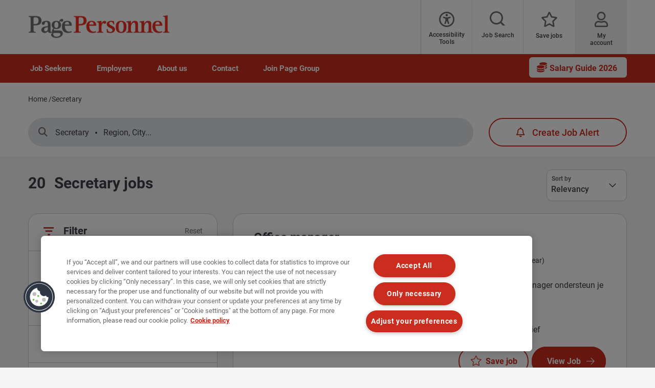

--- FILE ---
content_type: text/html; charset=UTF-8
request_url: https://www.pagepersonnel.nl/en/jobs/secretary
body_size: 23400
content:
<!DOCTYPE html><html lang="en" dir="ltr" prefix="content: http://purl.org/rss/1.0/modules/content/ dc: http://purl.org/dc/terms/ foaf: http://xmlns.com/foaf/0.1/ og: http://ogp.me/ns# rdfs: http://www.w3.org/2000/01/rdf-schema# schema: http://schema.org/ sioc: http://rdfs.org/sioc/ns# sioct: http://rdfs.org/sioc/types# skos: http://www.w3.org/2004/02/skos/core# xsd: http://www.w3.org/2001/XMLSchema# "><head><script type="text/javascript" data-name="one-trust" src="https://cdn-ukwest.onetrust.com/consent/59a1b542-3198-4974-8f35-827c72d33af3/OtAutoBlock.js"></script><meta charset="utf-8" /><meta name="description" content="Search for Secretary jobs at some of the world&#039;s top companies using Netherland&#039;s leading recruitment consultancy - Page Personnel." /><link rel="canonical" href="https://www.pagepersonnel.nl/en/jobs/secretary" /><link rel="image_src" href="/sites/pagepersonnel.nl/files/2021-05/sharelogo.png" /><meta property="og:site_name" content="Page Personnel" /><meta property="og:type" content="website" /><meta property="og:url" content="https://www.pagepersonnel.nl/en/jobs/secretary" /><meta property="og:title" content="Secretary jobs | Page Personnel" /><meta property="og:image" content="https://www.pagepersonnel.nl/themes/custom/pp_theme/images/sharelogo.png" /><meta name="facebook-domain-verification" content="t87ahveqag85z7gjfqre070h9wqufe" /><meta name="google-site-verification" content="JCFMxr_taeaJhA08tJ9f99oZGAqEuOUgZ_KJwt1YFE0" /><meta name="MobileOptimized" content="width" /><meta name="HandheldFriendly" content="true" /><meta name="viewport" content="width=device-width, initial-scale=1.0" /><meta http-equiv="X-UA-Compatible" content="IE=edge,chrome=1" /><script type="text/javascript">var thunderheadDataLayer = {"search_query":{"search":"","location":"","sector":"","industry":"","contract":"","salary":"","salaryCurrency":""},"results":[{"search":"Office%20manager","location":"38926","sector":"PP11000","industry":"IS0009","contract":"permanent","salary":35000,"salaryCurrency":"EUR"},{"search":"Secretaresse","location":"38973","sector":"PP11000","industry":"IS0053","contract":"temp","salary":40000,"salaryCurrency":"EUR"},{"search":"Secretaresse%20","location":"38973","sector":"PP11000","industry":"IS0053","contract":"temp","salary":40000,"salaryCurrency":"EUR"},{"search":"Secretaresse","location":"38934","sector":"PP11000","industry":"IS0053","contract":"temp","salary":40000,"salaryCurrency":"EUR"},{"search":"Office%20Manager","location":"38869","sector":"PP11000","industry":"IS0009","contract":"permanent","salary":35000,"salaryCurrency":"EUR"}]}</script><link rel="icon" type="image/vnd.microsoft.icon" href="/themes/custom/pp_theme/favicon.ico" /><script src="/sites/pagepersonnel.nl/files/google_tag/michaelpage_gtm/google_tag.script.js?t7oipa" defer></script><meta name="format-detection" content="telephone=no"><title>Secretary jobs | Page Personnel</title><link rel="preload" href="/themes/custom/mp_theme/fonts/roboto/roboto-v20-latin-700.woff2" as="font" type="font/woff2" crossorigin="anonymous"><link rel="preload" href="/themes/custom/mp_theme/fonts/roboto/roboto-v20-latin-regular.woff2" as="font" type="font/woff2" crossorigin="anonymous"><link rel="preload" href="/themes/custom/mp_theme/fonts/roboto/roboto-v20-latin-500.woff2" as="font" type="font/woff2" crossorigin="anonymous"><link rel="preload" href="/themes/custom/mp_theme/fonts/fa-fonts/fa-light-300.woff2" as="font" type="font/woff2" crossorigin="anonymous"><link rel="preload" href="/themes/custom/mp_theme/fonts/fa-fonts/fa-regular-400.woff2" as="font" type="font/woff2" crossorigin="anonymous"><link rel="preload" href="/themes/custom/mp_theme/fonts/fa-fonts/fa-solid-900.woff2" as="font" type="font/woff2" crossorigin="anonymous"><link rel="preload" href="/themes/custom/mp_theme/images/chevronright.svg" as="image" type="image/svg+xml"><link rel="preload" href="/themes/custom/mp_theme/images/chevronleft.svg" as="image" type="image/svg+xml"><link rel="preload" href="/themes/custom/mp_theme/images/Dropdown.svg" as="image" type="image/svg+xml"><link rel="preload" href="/themes/custom/mp_theme/images/location_icon.svg" as="image" type="image/svg+xml"><link rel="preload" href="/themes/custom/mp_theme/images/keyword_icon.svg" as="image" type="image/svg+xml"><link rel="preload" href="/themes/custom/mp_theme/images/pwa-ios-share.svg" as="image" type="image/svg+xml"><link rel="preload" href="/themes/custom/mp_theme/images/pwa-ios-a2hs.svg" as="image" type="image/svg+xml"><link rel="dns-prefetch" href="https://eu2.thunderhead.com"><link rel="dns-prefetch" href="https://www.google-analytics.com"><link rel="dns-prefetch" href="https://static.hotjar.com"><link rel="dns-prefetch" href="https://www.googletagmanager.com"><link rel="stylesheet" media="all" href="/sites/pagepersonnel.nl/files/css/css_hjLtMS7OHZInE84LgkswCyg7hkGbGHbuhS5070cxspw.css?delta=0&language=en&theme=pp_theme&include=[base64]" /><link rel="stylesheet" media="all" href="/sites/pagepersonnel.nl/files/css/css_RnimZDmqOKoVVUkFL2qJ8JnqzTQ0ZkN3ueEuHDluRIk.css?delta=1&language=en&theme=pp_theme&include=[base64]" /></head><body class="page-jobs-secretary section-jobs site-name-PP_NL i18n-en multi-language desktop-with-header-scroll role--anonymous sidebar-first one-sidebar mp-new-job-detail-variant-1"> <noscript><iframe src="https://www.googletagmanager.com/ns.html?id=GTM-NM937S" height="0" width="0" style="display:none;visibility:hidden" title="Google Tag Manager technical content" tabindex="-1" aria-hidden="true"></iframe></noscript><div class="dialog-off-canvas-main-canvas" data-off-canvas-main-canvas><div class='layout-container page' id="page-wrapper"><div id="skip" tabindex="-1"> <a href="#content"> Skip to main navigation </a></div><div id="smart-banner-region"></div><div class="header-wrapper" id="header"> <header class="content-header clearfix"><div class="overlay"></div><div class="container"> <a href="javascript:void(0);" aria-label="mobile-menu" class="mobile-menu "> <i class="fal fa-bars" aria-hidden="true"></i> <span class="hide-element">Mobile Menu</span> </a><div class="logo-container"> <a href="/en/" rel="home"> <img src="/themes/custom/pp_theme/logo.webp" alt="Page Personnel - Jobs and recruitment agency in Netherland" /> </a></div><div id="header-region"><div class="active-lang dropdown"> <a href="#" class="active-text"> English </a></div><div class="region-wrapper region-header"><div id="block-recitemeblock" class="header-links block-reciteme fe7a2fc3-1b2a-4bc5-8bda-ef7d65c9f463 block--text block-recitemeblock block-block-content block" data-block-plugin-id="block_content:fe7a2fc3-1b2a-4bc5-8bda-ef7d65c9f463"><div class="text__body"><div class="reciteme" style="cursor:pointer;"><button aria-label="Accessibility Tools" id="accessibilitytool"><i class="fal fa-universal-access"></i><span class="text" style="margin: 5px;" role="button">Accessibility Tools</span></button></div><style>
#block-reciteme button,
#block-recitemeblock
button, .block-reciteme button
{ padding: 0;
}
@media screen and (max-width: 767px) {
#block-reciteme button,
#block-recitemeblock
button, .block-reciteme
button { height: auto;
width: auto; min-width:
auto; margin-top: 5px;
}
}
.recite-tooltip .recite-tooltip-content button {
min-width: 0;
margin-top: 0;
}
.recite-userguide-nav-button,
.recite-tooltip .recite-tooltip-content button {
min-width: 0;
margin-top: 0;
}</style></div></div><div class="language-switcher-language-url language_interface block-languageswitcher block-language block block-pp-theme-languageswitcher" id="block-pp-theme-languageswitcher" role="navigation" data-block-plugin-id="language_block:language_interface"></div><div id="block-pp-theme-headerblock" data-block-plugin-id="mp_homepage_block" class="block-headerblock block-mp-homepage block block-pp-theme-headerblock"><div class="header-links"><div class="job-search "> <button class="job-search-icon" aria-label="Job search"> <span class='text'>Job Search</span> </button></div><div class="saved-jobs "> <a href="/en/mypage/saved-jobs" aria-label="Save jobs"> <span class="saved-job-aria-label">Save jobs, 0 currently saved jobs</span> <span class="saved-jobs-count " aria-hidden="true"> 0 </span> <span class='text' aria-hidden="true">Save jobs</span> </a></div><div class="user-links"> <a class="user_login" href="https://www.pagepersonnel.nl/en/mypage" aria-label="My account"> <span class='text'>My account</span> </a></div></div></div><div id="block-smoothscrollingeverywhere" data-block-plugin-id="block_content:fcef628a-40c8-4a01-8a11-e338fe639d8a" class="fcef628a-40c8-4a01-8a11-e338fe639d8a block--text block-smoothscrollingeverywhere block-block-content block"><div class="text__body"><style>
html{scroll-behavior:smooth}
</style></div></div><div id="block-pp-theme-footersocialmediaiconsstylecorrections" data-block-plugin-id="block_content:37259999-ed6e-4fc2-96a0-dd614ea3e9ed" class="37259999-ed6e-4fc2-96a0-dd614ea3e9ed block--text block-footersocialmediaiconsstylecorrections block-block-content block block-pp-theme-footersocialmediaiconsstylecorrections"><div class="text__body"><style>
.social-media-white-bg{
background: none !important;
padding: 0 !important;
}
.social-media-links a {
margin: 2px !important;
border: 2px solid #fff !important;
border-radius: 9px !important;
}
#footer > div.mobile-social-icons > p > button{
display: none !important;
}
@media only screen and (min-width: 1024px) {
#footer > div.mobile-social-icons > p > button{
display: block !important;
}
}
</style></div></div></div></div></div> </header></div><div class="menu-overlay"></div><div class="native_mobile"></div><div class="search-overlay-bg"></div><div id="main" class="main-content"> <nav id="navigation-wrapper" class=ng-navigation-wrapper><div class="container"><div id="block-headerblock" data-block-plugin-id="mp_homepage_block" class="block-headerblock block-mp-homepage block"><div class="header-links"><div class="job-search "> <button class="job-search-icon" aria-label="Job search"> <span class='text'>Job Search</span> </button></div><div class="saved-jobs "> <a href="/en/mypage/saved-jobs" aria-label="Save jobs"> <span class="saved-job-aria-label">Save jobs, 0 currently saved jobs</span> <span class="saved-jobs-count " aria-hidden="true"> 0 </span> <span class='text' aria-hidden="true">Save jobs</span> </a></div><div class="user-links"> <a class="user_login" href="https://www.pagepersonnel.nl/en/mypage" aria-label="My account"> <span class='text'>My account</span> </a></div></div></div><div class="region-wrapper region-navigation"> <nav role="navigation" aria-labelledby="block-ngmainnavigation-menu" id="block-ngmainnavigation" data-block-plugin-id="menu_block:ng-main-navigation" class="ng-main-navigation block-ngmainnavigation block block-menu navigation menu--ng-main-navigation"><h4 class="visually-hidden" id="block-ngmainnavigation-menu" role="button">NG Main Navigation</h4><div class="menu-contents"><div class="menu-primary-menu"><ul data-region="navigation" class="accordion-wrapper"><li class="primary-menu-level-0 accordion-content-wrapper"><div id="primary-nav-1" aria-controls="primary-nav-1-links" class="accordion-toggle accordion-mobile-only"> <a href="javascript:void(0);" aria-expanded="false" role="button" class="top-main-menu">Job Seekers</a> <span class="show-second-level plus-icon" aria-expanded="false" role="button" aria-label="More options about Job Seekers"></span></div><div role="region" id="primary-nav-1-links" aria-labelledby="primary-nav-1" class="accordion-content"><div class="primary-nav-wrapper"><h3 class="main-menu-title"> <i class="far fas fa-arrow-left"></i> Job Seekers</h3><div class="nav-intro-wrapper"><div class="ng-main-navigation__intro-image"> <img src="/sites/pagepersonnel.nl/files/2024-11/PPIT%20main%20nav1.png" width="600" height="314" alt="&lt;null&gt;" loading="lazy" typeof="foaf:Image" /></div><div class="ng-main-navigation__intro-heading-text">Looking for a job?</div><div class="ng-main-navigation__intro-body"><p>Every day, we post plenty of job openings for permanent positions, temporary contracts, and interim assignments in the Netherlands.</p></div><div class="ng-main-navigation__intro-cta"><a href="/en/job-search">Check out the vacancies</a></div></div><div class="menu-wrapper"><div class="menu-contain"><ul class="primary-menu-child-wrapper"><li class="menu-tab primary-menu-level-1 child-items"><div class="accordion-toggle accordion-mobile-only"> <span class="menu-tab primary-menu-level-1 child-items" id="menu-name--find-a-job"> Find a job<span class="circle"></span> </span> <span class="show-third-level plus-icon" aria-expanded="false" role="button" aria-label="More options about Find a job"></span></div><div role="region" class="accordion-content-1"><ul class="secondary-menu-child-wrapper"><li class="primary-menu-level-2"><div class="accordion-toggle accordion-mobile-only"> <span class="primary-menu-level-2" id="menu-name--permanent-positions">Permanent positions</span> <span class="show-fourth-level plus-icon" aria-expanded="false" role="button" aria-label="More options about Permanent positions"></span></div><div role="region" class="accordion-content-2"><ul><li class="primary-menu-level-3"> <a href="/en/jobs/information-technology" class="primary-menu-level-3" id="menu-name--it" data-drupal-link-query="{&quot;search&quot;:&quot;information-technology&quot;}" data-drupal-link-system-path="jobs/information-technology">IT</a></li><li class="primary-menu-level-3"> <a href="/en/jobs/finance-accounting" class="primary-menu-level-3" id="menu-name--finance" data-drupal-link-query="{&quot;search&quot;:&quot;finance-accounting&quot;}" data-drupal-link-system-path="jobs/finance-accounting">Finance</a></li><li class="primary-menu-level-3"> <a href="/en/jobs/procurement-supply-chain" class="primary-menu-level-3" id="menu-name--procurement-supply-chain" data-drupal-link-query="{&quot;search&quot;:&quot;procurement-supply-chain&quot;}" data-drupal-link-system-path="jobs/procurement-supply-chain">Procurement &amp; Supply Chain</a></li><li class="primary-menu-level-3"> <a href="/en/jobs/logistics" class="primary-menu-level-3" id="menu-name--logistics" data-drupal-link-query="{&quot;search&quot;:&quot;logistics&quot;}" data-drupal-link-system-path="jobs/logistics">Logistics</a></li></ul></li><li class="primary-menu-level-2"><div class="accordion-toggle accordion-mobile-only"> <span class="primary-menu-level-2" id="menu-name--tools">Tools</span> <span class="show-fourth-level plus-icon" aria-expanded="false" role="button" aria-label="More options about Tools"></span></div><div role="region" class="accordion-content-2"><ul><li class="primary-menu-level-3"> <a href="https://www.pagepersonnel.nl/user/register" class="primary-menu-level-3" id="menu-name--create-an-account">Create an account</a></li></ul></li></ul></div></li><li class="menu-tab primary-menu-level-1 child-items"><div class="accordion-toggle accordion-mobile-only"> <span class="menu-tab primary-menu-level-1 child-items" id="menu-name--temporary-work"> Temporary Work<span class="circle"></span> </span> <span class="show-third-level plus-icon" aria-expanded="false" role="button" aria-label="More options about Temporary Work"></span></div><div role="region" class="accordion-content-1"><ul class="secondary-menu-child-wrapper"><li class="primary-menu-level-2"><div class="accordion-toggle accordion-mobile-only"> <span class="primary-menu-level-2" id="menu-name--find-your-interim-opportunity">Find your Interim opportunity</span> <span class="show-fourth-level plus-icon" aria-expanded="false" role="button" aria-label="More options about Find your Interim opportunity"></span></div><div role="region" class="accordion-content-2"><ul><li class="primary-menu-level-3"> <a href="/en/jobs?contract=temp" class="primary-menu-level-3" id="menu-name--find-temporary-jobs" data-drupal-link-query="{&quot;contract&quot;:&quot;temp&quot;}" data-drupal-link-system-path="jobs">Find temporary jobs</a></li><li class="primary-menu-level-3"> <a href="/en/submit-your-cv" class="primary-menu-level-3" id="menu-name--upload-your-cv" data-drupal-link-system-path="submit-your-cv">Upload your CV</a></li><li class="primary-menu-level-3"> <a href="/en/temporary/temporary-work" class="primary-menu-level-3" id="menu-name--our-services">Our Services</a></li></ul></li></ul></div></li><li class="menu-tab primary-menu-level-1 child-items"><div class="accordion-toggle accordion-mobile-only"> <span class="menu-tab primary-menu-level-1 child-items" id="menu-name--resources"> Resources<span class="circle"></span> </span> <span class="show-third-level plus-icon" aria-expanded="false" role="button" aria-label="More options about Resources"></span></div><div role="region" class="accordion-content-1"><ul class="secondary-menu-child-wrapper"><li class="primary-menu-level-2"><div class="accordion-toggle accordion-mobile-only"> <span class="primary-menu-level-2" id="menu-name--career-tips-advice">Career Tips &amp; Advice</span> <span class="show-fourth-level plus-icon" aria-expanded="false" role="button" aria-label="More options about Career Tips &amp; Advice"></span></div><div role="region" class="accordion-content-2"><ul><li class="primary-menu-level-3"> <a href="/advice/career-advice" class="primary-menu-level-3" id="menu-name--career-advice">Career Advice</a></li><li class="primary-menu-level-3"> <a href="/candidates" class="primary-menu-level-3" id="menu-name--candidates">Candidates</a></li><li class="primary-menu-level-3"> <a href="/en/advice/career-advice/cv-and-cover-letter" class="primary-menu-level-3" id="menu-name--cv">CV</a></li><li class="primary-menu-level-3"> <a href="/en/advice" class="primary-menu-level-3" id="menu-name--tips-about-temporary-work" data-drupal-link-system-path="advice">Tips about Temporary Work</a></li></ul></li><li class="primary-menu-level-2"><div class="accordion-toggle accordion-mobile-only"> <span class="primary-menu-level-2" id="menu-name--studies">Studies</span> <span class="show-fourth-level plus-icon" aria-expanded="false" role="button" aria-label="More options about Studies"></span></div><div role="region" class="accordion-content-2"><ul><li class="primary-menu-level-3"> <a href="/en/news-insights/studies/salary-benchmark#SG26$link$main_nav" class="primary-menu-level-3" id="menu-name--salary-guide-2026">Salary Guide 2026</a></li><li class="primary-menu-level-3"> <a href="/en/talent-trends" class="primary-menu-level-3" id="menu-name--talent-trends-2025" data-drupal-link-system-path="node/998046">Talent Trends 2025</a></li><li class="primary-menu-level-3"> <a href="/en/advice" class="primary-menu-level-3" id="menu-name--see-all-tips-and-advice" data-drupal-link-system-path="advice">See all Tips and Advice</a></li></ul></li></ul></div></li></ul></div></div></div></div></li><li class="primary-menu-level-0 accordion-content-wrapper"><div id="primary-nav-2" aria-controls="primary-nav-2-links" class="accordion-toggle accordion-mobile-only"> <a href="javascript:void(0);" aria-expanded="false" role="button" class="top-main-menu">Employers</a> <span class="show-second-level plus-icon" aria-expanded="false" role="button" aria-label="More options about Employers"></span></div><div role="region" id="primary-nav-2-links" aria-labelledby="primary-nav-2" class="accordion-content"><div class="primary-nav-wrapper"><h3 class="main-menu-title"> <i class="far fas fa-arrow-left"></i> Employers</h3><div class="nav-intro-wrapper"><div class="ng-main-navigation__intro-image"> <img src="/sites/pagepersonnel.nl/files/2024-11/PPIT%20main%20nav2.png" width="600" height="314" alt="&lt;null&gt;" loading="lazy" typeof="foaf:Image" /></div><div class="ng-main-navigation__intro-heading-text">Talent Trends 2025</div><div class="ng-main-navigation__intro-body"><p>Our report, “The Expectation Gap,” reveals the biggest challenges companies face in attracting and retaining top talent.</p></div><div class="ng-main-navigation__intro-cta"><a href="/en/talent-trends">Read more</a></div></div><div class="menu-wrapper"><div class="menu-contain"><ul class="primary-menu-child-wrapper"><li class="menu-tab primary-menu-level-1 child-items"><div class="accordion-toggle accordion-mobile-only"> <span class="menu-tab primary-menu-level-1 child-items" id="menu-name--looking-to-hire"> Looking to hire<span class="circle"></span> </span> <span class="show-third-level plus-icon" aria-expanded="false" role="button" aria-label="More options about Looking to hire"></span></div><div role="region" class="accordion-content-1"><ul class="secondary-menu-child-wrapper"><li class="menu-tab primary-menu-level-2"><div class="accordion-toggle accordion-mobile-only"> <span class="menu-tab primary-menu-level-2" id="menu-name--find-the-best-talents-for">Find the best talents for</span> <span class="show-fourth-level plus-icon" aria-expanded="false" role="button" aria-label="More options about Find the best talents for"></span></div><div role="region" class="accordion-content-2"><ul><li class="primary-menu-level-3"> <a href="/en/recruitment-services/information-technology" class="primary-menu-level-3" id="menu-name--it--2">IT</a></li><li class="primary-menu-level-3"> <a href="/en/recruitment-services/finance-accounting" class="primary-menu-level-3" id="menu-name--finance-accounting">Finance &amp; Accounting</a></li><li class="primary-menu-level-3"> <a href="/en/recruitment-services/procurement-supply-chain" class="primary-menu-level-3" id="menu-name--procurement-supply-chain--2">Procurement &amp; Supply Chain</a></li><li class="primary-menu-level-3"> <a href="/en/recruitment-services/logistics" class="primary-menu-level-3" id="menu-name--logistics--2">Logistics</a></li><li class="primary-menu-level-3"> <a href="/en/recruitment-services" class="primary-menu-level-3" id="menu-name--all-our-services">All our services</a></li></ul></li></ul></div></li><li class="menu-tab primary-menu-level-1 child-items"><div class="accordion-toggle accordion-mobile-only"> <span class="menu-tab primary-menu-level-1 child-items" id="menu-name--temporary-work--2"> Temporary Work<span class="circle"></span> </span> <span class="show-third-level plus-icon" aria-expanded="false" role="button" aria-label="More options about Temporary Work"></span></div><div role="region" class="accordion-content-1"><ul class="secondary-menu-child-wrapper"><li class="primary-menu-level-2"><div class="accordion-toggle accordion-mobile-only"> <span class="primary-menu-level-2" id="menu-name--temporary-solutions">Temporary Solutions</span> <span class="show-fourth-level plus-icon" aria-expanded="false" role="button" aria-label="More options about Temporary Solutions"></span></div><div role="region" class="accordion-content-2"><ul><li class="primary-menu-level-3"> <a href="/en/temporary/temporary-solutions" class="primary-menu-level-3" id="menu-name--our-services--2">Our Services</a></li></ul></li></ul></div></li><li class="menu-tab primary-menu-level-1 child-items"><div class="accordion-toggle accordion-mobile-only"> <span class="menu-tab primary-menu-level-1 child-items" id="menu-name--resources--2"> Resources<span class="circle"></span> </span> <span class="show-third-level plus-icon" aria-expanded="false" role="button" aria-label="More options about Resources"></span></div><div role="region" class="accordion-content-1"><ul class="secondary-menu-child-wrapper"><li class="menu-tab primary-menu-level-2"><div class="accordion-toggle accordion-mobile-only"> <span class="menu-tab primary-menu-level-2" id="menu-name--our-advice-section">Our Advice Section</span> <span class="show-fourth-level plus-icon" aria-expanded="false" role="button" aria-label="More options about Our Advice Section"></span></div><div role="region" class="accordion-content-2"><ul><li class="primary-menu-level-3"> <a href="/en/advice/management-advice" class="primary-menu-level-3" id="menu-name--management-advice">Management Advice</a></li><li class="primary-menu-level-3"> <a href="/en/news-insights" class="primary-menu-level-3" id="menu-name--news-insights">News insights</a></li><li class="primary-menu-level-3"> <a href="/en/advice/management-advice/retention-and-engagement" class="primary-menu-level-3" id="menu-name--profession">Profession</a></li></ul></li><li class="menu-tab primary-menu-level-2"><div class="accordion-toggle accordion-mobile-only"> <span class="menu-tab primary-menu-level-2" id="menu-name--tools--2">Tools</span> <span class="show-fourth-level plus-icon" aria-expanded="false" role="button" aria-label="More options about Tools"></span></div><div role="region" class="accordion-content-2"><ul><li class="primary-menu-level-3"> <a href="/en/talent-trends" class="primary-menu-level-3" id="menu-name--talent-trends-2025--2" data-drupal-link-system-path="node/998046">Talent Trends 2025</a></li><li class="primary-menu-level-3"> <a href="/en/news-insights/studies/salary-benchmark#SG26$link$main_nav" class="primary-menu-level-3" id="menu-name--salary-guide-2026--2">Salary Guide 2026</a></li><li class="primary-menu-level-3"> <a href="/en/onboarding-guide#onboarding_guide$internal_link$main_nav" class="primary-menu-level-3" id="menu-name--onboarding-guide">Onboarding Guide</a></li><li class="primary-menu-level-3"> <a href="/en/news-insights/studies" class="primary-menu-level-3" id="menu-name--all-our-studies">All our studies</a></li></ul></li></ul></div></li></ul></div></div></div></div></li><li class="primary-menu-level-0 accordion-content-wrapper"><div id="primary-nav-3" aria-controls="primary-nav-3-links" class="accordion-toggle accordion-mobile-only"> <a href="javascript:void(0);" aria-expanded="false" role="button" class="top-main-menu">About us</a> <span class="show-second-level plus-icon" aria-expanded="false" role="button" aria-label="More options about About us"></span></div><div role="region" id="primary-nav-3-links" aria-labelledby="primary-nav-3" class="accordion-content"><div class="primary-nav-wrapper"><h3 class="main-menu-title"> <i class="far fas fa-arrow-left"></i> About us</h3><div class="nav-intro-wrapper"><div class="ng-main-navigation__intro-image"> <img src="/sites/pagepersonnel.nl/files/2024-11/PPIT%20main%20nav3.png" width="600" height="314" alt="&lt;null&gt;" loading="lazy" typeof="foaf:Image" /></div><div class="ng-main-navigation__intro-heading-text">Kickstart your career with us</div><div class="ng-main-navigation__intro-body"><p>At PageGroup, we help change lives and give you the chance to reach your full potential.</p></div><div class="ng-main-navigation__intro-cta"><a href="/en/join-pagegroup/your-role-here">Apply now</a></div></div><div class="menu-wrapper"><div class="menu-contain"><ul class="primary-menu-child-wrapper"><li class="primary-menu-level-1 child-items"><div class="accordion-toggle accordion-mobile-only"> <span class="primary-menu-level-1 child-items" id="menu-name--everything-about-michael-page"> Everything about Michael Page<span class="circle"></span> </span> <span class="show-third-level plus-icon" aria-expanded="false" role="button" aria-label="More options about Everything about Michael Page"></span></div><div role="region" class="accordion-content-1"><ul class="secondary-menu-child-wrapper"><li class="primary-menu-level-2"> <a href="/en/about-us" class="primary-menu-level-2" id="menu-name--about-us">About us</a></li><li class="primary-menu-level-2"> <a href="/en/nieuws-inzichten/media-releases" class="primary-menu-level-2" id="menu-name--press">Press</a></li><li class="primary-menu-level-2"> <a href="/en/join-pagegroup/why-choose-us/top-employer" class="primary-menu-level-2" id="menu-name--top-employer">Top Employer</a></li><li class="primary-menu-level-2"> <a href="/en/about-us/pagegroup-iso27001-certification" class="primary-menu-level-2" id="menu-name--iso27001-certification">ISO27001 Certification</a></li></ul></div></li><li class="primary-menu-level-1 child-items"><div class="accordion-toggle accordion-mobile-only"> <span class="primary-menu-level-1 child-items" id="menu-name--our-other-brands"> Our Other Brands<span class="circle"></span> </span> <span class="show-third-level plus-icon" aria-expanded="false" role="button" aria-label="More options about Our Other Brands"></span></div><div role="region" class="accordion-content-1"><ul class="secondary-menu-child-wrapper"><li class="primary-menu-level-2"> <a href="https://www.page.com" class="primary-menu-level-2" id="menu-name--pagegroup">PageGroup</a></li><li class="primary-menu-level-2"> <a href="https://www.michaelpage.nl/" class="primary-menu-level-2" id="menu-name--michael-page">Michael Page</a></li><li class="primary-menu-level-2"> <a href="https://www.pageoutsourcing.com/" class="primary-menu-level-2" id="menu-name--page-outsourcing">Page Outsourcing</a></li><li class="primary-menu-level-2"> <a href="https://www.pageexecutive.com/" class="primary-menu-level-2" id="menu-name--page-executive">Page Executive</a></li></ul></div></li></ul></div></div></div></div></li><li class="primary-menu-level-0 accordion-content-wrapper"><div id="primary-nav-4" aria-controls="primary-nav-4-links" class="accordion-toggle accordion-mobile-only"> <a href="javascript:void(0);" aria-expanded="false" role="button" class="top-main-menu">Contact</a> <span class="show-second-level plus-icon" aria-expanded="false" role="button" aria-label="More options about Contact"></span></div><div role="region" id="primary-nav-4-links" aria-labelledby="primary-nav-4" class="accordion-content"><div class="primary-nav-wrapper"><h3 class="main-menu-title"> <i class="far fas fa-arrow-left"></i> Contact</h3><div class="nav-intro-wrapper"><div class="ng-main-navigation__intro-image"> <img src="/sites/pagepersonnel.nl/files/2024-11/PPIT%20main%20nav4.png" width="600" height="314" alt="&lt;null&gt;" loading="lazy" typeof="foaf:Image" /></div><div class="ng-main-navigation__intro-heading-text">Looking to contact us?</div><div class="ng-main-navigation__intro-body"><p>We are here to answer all your questions.</p></div><div class="ng-main-navigation__intro-cta"><a href="/en/contact-us">Find the nearest office</a></div></div><div class="menu-wrapper"><div class="menu-contain"><ul class="primary-menu-child-wrapper"><li class="primary-menu-level-1 child-items"><div class="accordion-toggle accordion-mobile-only"> <span class="primary-menu-level-1 child-items" id="menu-name--our-offices"> Our offices<span class="circle"></span> </span> <span class="show-third-level plus-icon" aria-expanded="false" role="button" aria-label="More options about Our offices"></span></div><div role="region" class="accordion-content-1"><ul class="secondary-menu-child-wrapper"><li class="primary-menu-level-2"> <a href="/en/contact-us/amsterdam" class="primary-menu-level-2" id="menu-name--amsterdam">Amsterdam</a></li><li class="primary-menu-level-2"> <a href="/en/contact-us/utrecht" class="primary-menu-level-2" id="menu-name--utrecht">Utrecht</a></li><li class="primary-menu-level-2"> <a href="/en/contact-us/rotterdam" class="primary-menu-level-2" id="menu-name--rotterdam">Rotterdam</a></li><li class="primary-menu-level-2"> <a href="/en/contact-us/tilburg" class="primary-menu-level-2" id="menu-name--tilburg">Tilburg</a></li></ul></div></li><li class="primary-menu-level-1 child-items"><div class="accordion-toggle accordion-mobile-only"> <span class="primary-menu-level-1 child-items" id="menu-name--get-in-touch"> Get in touch<span class="circle"></span> </span> <span class="show-third-level plus-icon" aria-expanded="false" role="button" aria-label="More options about Get in touch"></span></div><div role="region" class="accordion-content-1"><ul class="secondary-menu-child-wrapper"><li class="primary-menu-level-2"> <a href="/en/contact-us" class="primary-menu-level-2" id="menu-name--contact-us">Contact us</a></li><li class="primary-menu-level-2"> <a href="/en/request-a-call-back" class="primary-menu-level-2" id="menu-name--request-a-call-back">Request a call back</a></li><li class="primary-menu-level-2"> <a href="/en/recruitment-services" class="primary-menu-level-2" id="menu-name--looking-to-hire--2">Looking to hire?</a></li><li class="primary-menu-level-2"> <a href="/en/submit-feedback" class="primary-menu-level-2" id="menu-name--general-feedback">General feedback</a></li></ul></div></li></ul></div></div></div></div></li><li class="primary-menu-level-0 accordion-content-wrapper"><div id="primary-nav-5" aria-controls="primary-nav-5-links" class="accordion-toggle accordion-mobile-only"> <a href="javascript:void(0);" aria-expanded="false" role="button" class="top-main-menu">Join Page Group</a> <span class="show-second-level plus-icon" aria-expanded="false" role="button" aria-label="More options about Join Page Group"></span></div><div role="region" id="primary-nav-5-links" aria-labelledby="primary-nav-5" class="accordion-content"><div class="primary-nav-wrapper"><h3 class="main-menu-title"> <i class="far fas fa-arrow-left"></i> Join Page Group</h3><div class="nav-intro-wrapper"><div class="ng-main-navigation__intro-image"> <img src="/sites/pagepersonnel.nl/files/2024-11/PGMK-6904_MP%20PP_ITA_Main%20MenuPRCVisual3.png" width="600" height="314" alt="&lt;null&gt;" loading="lazy" typeof="foaf:Image" /></div><div class="ng-main-navigation__intro-heading-text">Kickstart your career with us</div><div class="ng-main-navigation__intro-body"><p>At PageGroup, we help change lives and give you the chance to reach your full potential.</p></div><div class="ng-main-navigation__intro-cta"><a href="/en/join-pagegroup">Apply now</a></div></div><div class="menu-wrapper"><div class="menu-contain"><ul class="primary-menu-child-wrapper"><li class="primary-menu-level-1 child-items"><div class="accordion-toggle accordion-mobile-only"> <span class="primary-menu-level-1 child-items" id="menu-name--join-page-group"> Join Page Group<span class="circle"></span> </span> <span class="show-third-level plus-icon" aria-expanded="false" role="button" aria-label="More options about Join Page Group"></span></div><div role="region" class="accordion-content-1"><ul class="secondary-menu-child-wrapper"><li class="primary-menu-level-2"> <a href="/en/join-pagegroup/your-role-here" class="primary-menu-level-2" id="menu-name--your-role-with-us">Your Role with Us</a></li><li class="primary-menu-level-2"> <a href="https://www.pagepersonnel.es/ssc-pagegroup-careers#?&amp;utm_source=michaelpage.nl&amp;utm_medium=referral&amp;utm_campaign=ssc_minisite" class="primary-menu-level-2" id="menu-name--join-our-shared-services-centre-in-barcelona">Join our Shared Services Centre in Barcelona</a></li><li class="primary-menu-level-2"> <a href="https://www.michaelpage.com.tr/en/career-pagegroup-recruitment/ssc-istanbul?utm_source=michaelpage.nl&amp;utm_medium=referral&amp;utm_campaign=ssc_istanbul" class="primary-menu-level-2" id="menu-name--join-our-shared-services-centre-in-istanbul">Join our Shared Services Centre in Istanbul</a></li></ul></div></li></ul></div></div></div></div></li></ul></div></div></nav><div id="block-pp-theme-additionalbuttononmainnavnl" data-block-plugin-id="block_content:89d87f5f-fe40-41e1-960d-6e4283de0e1f" class="89d87f5f-fe40-41e1-960d-6e4283de0e1f block--text block-additionalbuttononmainnavnl block-block-content block block-pp-theme-additionalbuttononmainnavnl"><div class="text__body"><div class="salary-guides-menu"><a class="salary-guide-button" href="/en/news-insights/studies/salary-benchmark#SG26$button$main_nav_button" aria-label="Open the Salary Guide 2026 page"><strong>Salary Guide 2026</strong>&nbsp;</a></div><style>
.salary-guides-menu {
float: right;
}
.salary-guide-button::before {
font-family: "Font Awesome 6 Pro";
font-size: 20px;
color: #ca2d1e;
margin-right: 5px;
font-weight: 900;
content: "\f51e";
}
.salary-guides-menu .salary-guide-button {
background-color: #f5f5f7;
color: #ca2d1e;
border: 0px;
border-top: -2px;
border-bottom: 2px;
border-radius: 6px;
padding: 5px 15px;
font-size: 16px;
text-align: center;
cursor: pointer;
min-width: 10px;
float: right;
margin-top: 6px;
margin-bottom: 10px;
}
.salary-guides-menu .salary-guide-button i {
margin-right: 10px;
}
.salary-guide-button:hover,
.salary-guide-button:focus {
background-color: #ffffff;
box-shadow: 0 6px 12px rgba(0, 0, 0, 0.3);
border-color: #a12418;
}
@media only screen and (max-width: 1023px) {
.salary-guides-menu .salary-guide-button:hover::after {
display: none;
}
.show-second-level.plus-icon {
padding: 21px 24px 16px;
right: 0;
top: 0;
position: absolute;
cursor: pointer;
}
.show-second-level.plus-icon::before {
font-family: "Font Awesome 5 Pro";
content: "\f061";
color: #124395;
display: inline-block;
font-size: 18px;
margin-right: 0px;
text-rendering: auto;
-webkit-font-smoothing: antialiased;
font-weight: 400;
}
.salary-guides-menu {
float: none;
position: relative;
}
.salary-guides-menu .salary-guide-button {
color: rgba(0,0,0,0.85);
text-align: left;
font-weight: normal;
font-size: 18px;
max-width: initial;
border-radius: 6px;
padding: 21px 24px 22px;
background: #fff;
}
.fa-solid fa-file-lines {
padding: 10px;
}
.page-advice #block-pp-theme-additionalbuttononmainnavnl {
padding: 0px !important;
}
</style></div></div></div><div class="language-switcher-mobile"><h3>Language</h3><div class="single"></div></div></div> </nav><div class="region-wrapper region-message"><div data-drupal-messages-fallback class="hidden"></div></div><div class="banner"><div class="breadcrumb search-breadcrumb"><div class="container"> <nav class="breadcrumb" role="navigation" aria-labelledby="system-breadcrumb"><h4 id="system-breadcrumb" class="visually-hidden">Breadcrumb</h4><ol><li> <a href="/en">Home</a> <span> / </span></li><li> Secretary</li></ol> </nav></div></div><div class="region-wrapper region-banner"><div class="views-exposed-form views-exposed-form-job-search-page job-search-form job-search-rounded hide-salary-filter job_search-page_1 block-exposedformjob-searchpage-1 block-views block block-pp-theme-exposedformjob-searchpage-1" novalidate="novalidate" data-drupal-selector="views-exposed-form-job-search-page-1-3" id="block-pp-theme-exposedformjob-searchpage-1" data-block-plugin-id="views_exposed_filter_block:job_search-page_1"><div class="block-exposedformjob"><form action="/en/jobs" method="get" id="views-exposed-form-job-search-page-1--3" accept-charset="UTF-8"><div class='search-mobile-header'>Search</div><div class='keyword-wrapper'><div class="js-form-item form-item js-form-type-textfield form-item-search js-form-item-search form-no-label"> <label for="edit-search--4" class="visually-hidden"> Browse jobs by job title</label> <input placeholder=" Browse jobs by job title" role="textbox" data-drupal-selector="edit-search" class="form-autocomplete form-text" data-autocomplete-path="/en/mp-search-autocomplete/search" data-msg-maxlength="This field field has a maximum length of 128." type="text" id="edit-search--4" name="search" value="secretary" size="30" maxlength="128" /></div><div class="input-clear-button keyword-clear-button"><i class="fal fa-times"></i></div></div><div class='location-wrapper'><div class="js-form-item form-item js-form-type-textfield form-item-location js-form-item-location form-no-label"> <label for="edit-location--4" class="visually-hidden"> Jobs by location</label> <input placeholder="Region, city..." role="textbox" data-drupal-selector="edit-location" class="form-autocomplete form-text" data-autocomplete-path="/en/mp-search-autocomplete/location" data-msg-maxlength="This field field has a maximum length of 128." type="text" id="edit-location--4" name="location" value="" size="30" maxlength="128" /></div><div class="input-clear-button location-clear-button"><i class="fal fa-times"></i></div></div><div class="js-form-item form-item js-form-type-select form-item-sort-by js-form-item-sort-by form-no-label"> <label for="edit-sort-by--4" class="visually-hidden">Sort by</label> <select class="visually-hidden form-select" data-drupal-selector="edit-sort-by" id="edit-sort-by--4" name="sort_by" role="select"><option value="relevance" selected="selected">Relevance</option><option value="most_recent">Changed</option><option value="max_to_min">Salary Max Base</option><option value="min_to_max">Salary Min Base</option></select></div><div class="js-form-item form-item js-form-type-select form-item-field-job-salary-min js-form-item-field-job-salary-min form-no-label"> <label for="edit-field-job-salary-min--4" class="visually-hidden">Salary Min</label> <select data-drupal-selector="edit-field-job-salary-min" id="edit-field-job-salary-min--4" name="field_job_salary_min" class="form-select" role="select"><option value="-1" selected="selected">Salary min</option><option value="0">0K</option><option value="25">25K</option><option value="30">30K</option><option value="35">35K</option><option value="40">40K</option></select></div><div class="js-form-item form-item js-form-type-select form-item-field-job-salary-max js-form-item-field-job-salary-max form-no-label"> <label for="edit-field-job-salary-max--4" class="visually-hidden">Salary Max</label> <select data-drupal-selector="edit-field-job-salary-max" id="edit-field-job-salary-max--4" name="field_job_salary_max" class="form-select" role="select"><option value="-1" selected="selected">Salary max</option><option value="25">25K</option><option value="30">30K</option><option value="35">35K</option><option value="40">40K</option><option value="50">50k</option><option value="1000">50k+</option></select></div><div data-drupal-selector="edit-actions" class="form-actions js-form-wrapper form-wrapper" id="edit-actions--4"><input data-views-ajax-submit-disabled aria-label="Search" name="Search" role="button" data-drupal-selector="edit-submit-job-search-4" type="submit" id="edit-submit-job-search--4" value="Search" class="button js-form-submit form-submit" /><a class='search-form-cancel mobile' href='#'>Cancel</a></div></form> <a class="search-form-cancel desktop" href="#">Cancel</a></div></div><div id="block-pp-theme-createjobalert" data-block-plugin-id="create_job_alert" class="block-createjobalert block-mp-search block block-pp-theme-createjobalert"><div id="mp-create-job-alert--6"><a href="/en/job_alert-anon?searchQuery%5Bkeyword%5D=Secretary&amp;searchQuery%5Balert_name%5D=Secretary&amp;searchQuery%5Balert_url%5D=/jobs/secretary&amp;&amp;searchQuery%5Bpopup_title%5D%5Bsearch%5D=Secretary&amp;searchQuery%5Bjobmatch%5D=&amp;searchQuery%5Bjobmatch_path%5D=&amp;searchQuery%5Bcurrent_url%5D=/en/jobs/secretary" class="use-ajax create-job-alert btn-secondary" rel="nofollow">Create Job Alert</a></div></div></div></div><div class="col-lg-12 page-header"><div class="container"><div class="region-wrapper region-page-header"><div id="block-pp-theme-page-title" data-block-plugin-id="page_title_block" class="block-page-title block-core block block-pp-theme-page-title"> <span class="total-search no-of-jobs"><span>20</span></span><h1> Secretary jobs</h1></div><div id="block-pp-theme-createjobalert-2" class="block-createjobalert-mobile block-createjobalert-2 block-mp-search block block-pp-theme-createjobalert-2" data-block-plugin-id="create_job_alert"><div id="mp-create-job-alert--5"><a href="/en/job_alert-anon?searchQuery%5Bkeyword%5D=Secretary&amp;searchQuery%5Balert_name%5D=Secretary&amp;searchQuery%5Balert_url%5D=/jobs/secretary&amp;&amp;searchQuery%5Bpopup_title%5D%5Bsearch%5D=Secretary&amp;searchQuery%5Bjobmatch%5D=&amp;searchQuery%5Bjobmatch_path%5D=&amp;searchQuery%5Bcurrent_url%5D=/en/jobs/secretary" class="use-ajax create-job-alert btn-secondary" rel="nofollow">Create Job Alert</a></div></div><div class="mp-job-search-result-sort-order block-jobsearchresultsortorder block-mp-search block block-pp-theme-jobsearchresultsortorder" data-drupal-selector="mp-job-search-result-sort-order-2" id="block-pp-theme-jobsearchresultsortorder" data-block-plugin-id="job_search_result_sort_order"><form action="/en/jobs/secretary" method="get" id="mp-job-search-result-sort-order--2" accept-charset="UTF-8"><div class="js-form-item form-item js-form-type-select form-item-sort-by js-form-item-sort-by"> <label for="mp-search-sort-by">Sort by</label> <select data-drupal-selector="mp-search-sort-by" id="mp-search-sort-by" name="sort_by" class="form-select select2-widget" data-select2-config="{&quot;multiple&quot;:false,&quot;placeholder&quot;:{&quot;id&quot;:&quot;&quot;,&quot;text&quot;:&quot;- None -&quot;},&quot;allowClear&quot;:false,&quot;dir&quot;:&quot;ltr&quot;,&quot;language&quot;:&quot;en&quot;,&quot;tags&quot;:false,&quot;theme&quot;:&quot;default&quot;,&quot;maximumSelectionLength&quot;:0,&quot;tokenSeparators&quot;:[],&quot;selectOnClose&quot;:false,&quot;width&quot;:&quot;element&quot;,&quot;minimumResultsForSearch&quot;:&quot;Infinity&quot;}" role="select"><option value=""></option><option value="relevance" selected="selected">Relevancy</option><option value="most_recent">Most recent</option></select></div><input class="js-hide button js-form-submit form-submit" data-drupal-selector="edit-submit" type="submit" id="edit-submit" name="op" value="Access now" role="button" /><input autocomplete="off" data-drupal-selector="form-qilksxaynniqigzlm665j92doahp-gkeivqhsnmcka0" type="hidden" name="form_build_id" value="form-qILKSxaYNnIQIGzlm665J92doahp-GkeiVQHsNMcKa0" /><input data-drupal-selector="edit-mp-job-search-result-sort-order" type="hidden" name="form_id" value="mp-job-search-result-sort-order" /></form></div></div></div></div><div class="container main-contianer"><div id="content-wrapper"> <aside id="sidebar-first" class="column sidebar first"><div class="region-wrapper region-sidebar-first"><div id="block-pp-theme-facetsblock" data-block-plugin-id="facets_block" class="block-facetsblock block-facets-block block block-pp-theme-facetsblock"><div class="filter"><div class="facets-filter"> <a href="#" onclick="return false;" class="toggle-close-search" id="tablet-filter-close"> <span class="element-invisible">Close</span> </a> <a href="#" onclick="return false;" id="search-filter-toggle" class="search-filter-toggle" aria-label="filter-toggle"> <span class="filter-icon"></span> </a><h2 class="filter-text">Filter</h2></div> <a href="#" onclick="return false;" class="close-search" id="mobile-filter-close"> <span class="element-invisible">Close</span> </a> <span class="filter-reset"> Reset </span></div><div class="facet-block"><div class="facet-block__title facet-toggle" aria-expanded="false" aria-label="Language" role="combobox" aria-controls="language"> <span class="facet-header" role="button"><strong>Language</strong></span> <span class="selected-facet" role="button" aria-hidden="true">button</span></div><div class="facet-block__content" id="language"><div class="facet-widget-wrapper"><ul data-drupal-facet-id="language" data-drupal-facet-alias="language" class="facet-inactive js-facets-checkbox-links item-list__mpFacetsCheckbox"><li class="facet-item" > <span data-drupal-facet-item-id="language-nl" data-drupal-facet-item-value="nl" data-drupal-facet-item-count="18" data-url="/en/jobs/secretary?language[0]=nl"><span class="facet-item__value">Nederlands</span> <span class="facet-item__count">18</span></span></li><li class="facet-item" > <span data-drupal-facet-item-id="language-en" data-drupal-facet-item-value="en" data-drupal-facet-item-count="2" data-url="/en/jobs/secretary?language[0]=en"><span class="facet-item__value">English</span> <span class="facet-item__count">2</span></span></li></ul></div></div></div><div class="facet-block"><div class="facet-block__title facet-toggle" aria-expanded="false" aria-label=" Jobs by location" role="combobox" aria-controls="location"> <span class="facet-header" role="button"><strong> Jobs by location</strong></span> <span class="selected-facet" role="button" aria-hidden="true">button</span></div><div class="facet-block__content" id="location"><div class="facet-widget-wrapper"><ul data-drupal-facet-id="location" data-drupal-facet-alias="location" class="facet-inactive js-facets-checkbox-links item-list__mpFacetsCheckbox"><li> <a class="facet-item-toggle-link" href="javascript:void(0);"> <span class="element-invisible"></span> </a></li><li class="facet-item facet-item--expanded" > <span data-drupal-facet-item-id="location-2586" data-drupal-facet-item-value="2586" data-drupal-facet-item-count="20" data-url="/en/jobs/secretary/netherlands"><span class="facet-item__value">Netherlands</span> <span class="facet-item__count">20</span></span><div class="facet-widget-wrapper"><ul><li> <a class="facet-item-toggle-link" href="javascript:void(0);"> <span class="element-invisible"></span> </a></li><li class="facet-item facet-item--expanded" > <span data-drupal-facet-item-id="location-4531" data-drupal-facet-item-value="4531" data-drupal-facet-item-count="11" data-url="/en/jobs/secretary/south-holland"><span class="facet-item__value">South Holland</span> <span class="facet-item__count">11</span></span><div class="facet-widget-wrapper"><ul><li class="facet-item" > <span data-drupal-facet-item-id="location-4811" data-drupal-facet-item-value="4811" data-drupal-facet-item-count="4" data-url="/en/jobs/secretary/rotterdam"><span class="facet-item__value">Rotterdam</span> <span class="facet-item__count">4</span></span></li><li class="facet-item" > <span data-drupal-facet-item-id="location-4851" data-drupal-facet-item-value="4851" data-drupal-facet-item-count="3" data-url="/en/jobs/secretary/den-haag"><span class="facet-item__value">Den Haag</span> <span class="facet-item__count">3</span></span></li><li class="facet-item" > <span data-drupal-facet-item-id="location-4616" data-drupal-facet-item-value="4616" data-drupal-facet-item-count="2" data-url="/en/jobs/secretary/dordrecht"><span class="facet-item__value">Dordrecht</span> <span class="facet-item__count">2</span></span></li><li class="facet-item" > <span data-drupal-facet-item-id="location-4591" data-drupal-facet-item-value="4591" data-drupal-facet-item-count="1" data-url="/en/jobs/secretary/brielle"><span class="facet-item__value">Brielle</span> <span class="facet-item__count">1</span></span></li><li class="facet-item" > <span data-drupal-facet-item-id="location-4631" data-drupal-facet-item-value="4631" data-drupal-facet-item-count="1" data-url="/en/jobs/secretary/gorinchem"><span class="facet-item__value">Gorinchem</span> <span class="facet-item__count">1</span></span></li></ul></div></li><li> <a class="facet-item-toggle-link" href="javascript:void(0);"> <span class="element-invisible"></span> </a></li><li class="facet-item facet-item--expanded" > <span data-drupal-facet-item-id="location-4301" data-drupal-facet-item-value="4301" data-drupal-facet-item-count="5" data-url="/en/jobs/secretary/utrecht"><span class="facet-item__value">Utrecht</span> <span class="facet-item__count">5</span></span><div class="facet-widget-wrapper"><ul><li class="facet-item" > <span data-drupal-facet-item-id="location-4411" data-drupal-facet-item-value="4411" data-drupal-facet-item-count="3" data-url="/en/jobs/secretary/utrecht-utrecht"><span class="facet-item__value">Utrecht</span> <span class="facet-item__count">3</span></span></li><li class="facet-item" > <span data-drupal-facet-item-id="location-4311" data-drupal-facet-item-value="4311" data-drupal-facet-item-count="1" data-url="/en/jobs/secretary/amersfoort"><span class="facet-item__value">Amersfoort</span> <span class="facet-item__count">1</span></span></li></ul></div></li><li> <a class="facet-item-toggle-link" href="javascript:void(0);"> <span class="element-invisible"></span> </a></li><li class="facet-item facet-item--expanded" > <span data-drupal-facet-item-id="location-3826" data-drupal-facet-item-value="3826" data-drupal-facet-item-count="4" data-url="/en/jobs/secretary/north-holland"><span class="facet-item__value">North Holland</span> <span class="facet-item__count">4</span></span><div class="facet-widget-wrapper"><ul><li class="facet-item" > <span data-drupal-facet-item-id="location-3841" data-drupal-facet-item-value="3841" data-drupal-facet-item-count="3" data-url="/en/jobs/secretary/amsterdam"><span class="facet-item__value">Amsterdam</span> <span class="facet-item__count">3</span></span></li><li class="facet-item" > <span data-drupal-facet-item-id="location-3951" data-drupal-facet-item-value="3951" data-drupal-facet-item-count="1" data-url="/en/jobs/secretary/hilversum"><span class="facet-item__value">Hilversum</span> <span class="facet-item__count">1</span></span></li></ul></div></li></ul></div></li></ul></div></div></div><div class="facet-block"><div class="facet-block__title facet-toggle" aria-expanded="false" aria-label="Sector" role="combobox" aria-controls="sector"> <span class="facet-header" role="button"><strong>Sector</strong></span> <span class="selected-facet" role="button" aria-hidden="true">button</span></div><div class="facet-block__content" id="sector"><div class="facet-widget-wrapper"><ul data-drupal-facet-id="sector" data-drupal-facet-alias="sector" class="facet-inactive js-facets-checkbox-links item-list__mpFacetsCheckbox"><li> <a class="facet-item-toggle-link" href="javascript:void(0);"> <span class="element-invisible"></span> </a></li><li class="facet-item facet-item--expanded" > <span data-drupal-facet-item-id="sector-1551" data-drupal-facet-item-value="1551" data-drupal-facet-item-count="19" data-url="/en/jobs/secretary/secretarial-business-support"><span class="facet-item__value">Secretarial &amp; Business Support</span> <span class="facet-item__count">19</span></span><div class="facet-widget-wrapper"><ul><li class="facet-item" > <span data-drupal-facet-item-id="sector-1966" data-drupal-facet-item-value="1966" data-drupal-facet-item-count="7" data-url="/en/jobs/secretary/secretarial-business-support/1966"><span class="facet-item__value">Office Manager</span> <span class="facet-item__count">7</span></span></li><li class="facet-item" > <span data-drupal-facet-item-id="sector-1991" data-drupal-facet-item-value="1991" data-drupal-facet-item-count="5" data-url="/en/jobs/secretary/secretarial-business-support/secretary"><span class="facet-item__value">Secretary</span> <span class="facet-item__count">5</span></span></li><li class="facet-item" > <span data-drupal-facet-item-id="sector-2001" data-drupal-facet-item-value="2001" data-drupal-facet-item-count="2" data-url="/en/jobs/secretary/secretarial-business-support/senior-executive-secretary"><span class="facet-item__value">Senior Executive Secretary</span> <span class="facet-item__count">2</span></span></li><li class="facet-item" > <span data-drupal-facet-item-id="sector-1986" data-drupal-facet-item-value="1986" data-drupal-facet-item-count="2" data-url="/en/jobs/secretary/secretarial-business-support/1986"><span class="facet-item__value">Team Secretary</span> <span class="facet-item__count">2</span></span></li><li class="facet-item" > <span data-drupal-facet-item-id="sector-2021" data-drupal-facet-item-value="2021" data-drupal-facet-item-count="1" data-url="/en/jobs/secretary/secretarial-business-support/commercial-secretary"><span class="facet-item__value">Commercial Secretary</span> <span class="facet-item__count">1</span></span></li></ul></div></li><li class="facet-item" > <span data-drupal-facet-item-id="sector-1421" data-drupal-facet-item-value="1421" data-drupal-facet-item-count="1" data-url="/en/jobs/secretary/legal-support"><span class="facet-item__value">Legal Support</span> <span class="facet-item__count">1</span></span></li><li class="facet-item" > <span data-drupal-facet-item-id="sector-1426" data-drupal-facet-item-value="1426" data-drupal-facet-item-count="1" data-url="/en/jobs/secretary/office-support"><span class="facet-item__value">Office Support</span> <span class="facet-item__count">1</span></span></li><li class="facet-item" > <span data-drupal-facet-item-id="sector-1486" data-drupal-facet-item-value="1486" data-drupal-facet-item-count="1" data-url="/en/jobs/secretary/sales-administration"><span class="facet-item__value">Sales Administration</span> <span class="facet-item__count">1</span></span></li><li> <a class="facet-item-toggle-link" href="javascript:void(0);"> <span class="element-invisible"></span> </a></li><li class="facet-item facet-item--expanded" > <span data-drupal-facet-item-id="sector-2291" data-drupal-facet-item-value="2291" data-drupal-facet-item-count="1" data-url="/en/jobs/secretary/sales-support"><span class="facet-item__value">Sales Support</span> <span class="facet-item__count">1</span></span><div class="facet-widget-wrapper"><ul><li class="facet-item" > <span data-drupal-facet-item-id="sector-2296" data-drupal-facet-item-value="2296" data-drupal-facet-item-count="1" data-url="/en/jobs/secretary/sales-support/sector-sales-support-sales-support"><span class="facet-item__value">Sales support</span> <span class="facet-item__count">1</span></span></li></ul></div></li></ul></div></div></div><div class="facet-block"><div class="facet-block__title facet-toggle" aria-expanded="false" aria-label="Industry" role="combobox" aria-controls="industry"> <span class="facet-header" role="button"><strong>Industry</strong></span> <span class="selected-facet" role="button" aria-hidden="true">button</span></div><div class="facet-block__content" id="industry"><div class="facet-widget-wrapper"><ul data-drupal-facet-id="industry" data-drupal-facet-alias="industry" class="facet-inactive js-facets-checkbox-links item-list__mpFacetsCheckbox"><li class="facet-item" > <span data-drupal-facet-item-id="industry-2406" data-drupal-facet-item-value="2406" data-drupal-facet-item-count="5" data-url="/en/jobs/secretary/industrial-manufacturing"><span class="facet-item__value">Industrial / Manufacturing</span> <span class="facet-item__count">5</span></span></li><li class="facet-item" > <span data-drupal-facet-item-id="industry-2391" data-drupal-facet-item-value="2391" data-drupal-facet-item-count="3" data-url="/en/jobs/secretary/energy-natural-resources"><span class="facet-item__value">Energy &amp; Natural Resources</span> <span class="facet-item__count">3</span></span></li><li class="facet-item" > <span data-drupal-facet-item-id="industry-2381" data-drupal-facet-item-value="2381" data-drupal-facet-item-count="2" data-url="/en/jobs/secretary/business-services"><span class="facet-item__value">Business Services</span> <span class="facet-item__count">2</span></span></li><li class="facet-item" > <span data-drupal-facet-item-id="industry-2386" data-drupal-facet-item-value="2386" data-drupal-facet-item-count="2" data-url="/en/jobs/secretary/fmcg-fast-moving-consumer-goods"><span class="facet-item__value">FMCG (Fast Moving Consumer Goods)</span> <span class="facet-item__count">2</span></span></li><li class="facet-item" > <span data-drupal-facet-item-id="industry-2411" data-drupal-facet-item-value="2411" data-drupal-facet-item-count="2" data-url="/en/jobs/secretary/insurance"><span class="facet-item__value">Insurance</span> <span class="facet-item__count">2</span></span></li><li class="facet-item" > <span data-drupal-facet-item-id="industry-2446" data-drupal-facet-item-value="2446" data-drupal-facet-item-count="2" data-url="/en/jobs/secretary/technology-telecoms"><span class="facet-item__value">Technology &amp; Telecoms</span> <span class="facet-item__count">2</span></span></li><li class="facet-item" > <span data-drupal-facet-item-id="industry-2396" data-drupal-facet-item-value="2396" data-drupal-facet-item-count="1" data-url="/en/jobs/secretary/financial-services"><span class="facet-item__value">Financial Services</span> <span class="facet-item__count">1</span></span></li><li class="facet-item" > <span data-drupal-facet-item-id="industry-2401" data-drupal-facet-item-value="2401" data-drupal-facet-item-count="1" data-url="/en/jobs/secretary/healthcare-pharmaceutical"><span class="facet-item__value">Healthcare / Pharmaceutical</span> <span class="facet-item__count">1</span></span></li><li class="facet-item" > <span data-drupal-facet-item-id="industry-2426" data-drupal-facet-item-value="2426" data-drupal-facet-item-count="1" data-url="/en/jobs/secretary/not-profit"><span class="facet-item__value">Not For Profit</span> <span class="facet-item__count">1</span></span></li><li class="facet-item" > <span data-drupal-facet-item-id="industry-2431" data-drupal-facet-item-value="2431" data-drupal-facet-item-count="1" data-url="/en/jobs/secretary/property"><span class="facet-item__value">Property</span> <span class="facet-item__count">1</span></span></li></ul></div></div></div><div class="facet-block"><div class="facet-block__title facet-toggle" aria-expanded="false" aria-label="Type of contract" role="combobox" aria-controls="contract_type"> <span class="facet-header" role="button"><strong>Type of contract</strong></span> <span class="selected-facet" role="button" aria-hidden="true">button</span></div><div class="facet-block__content" id="contract_type"><div class="facet-widget-wrapper"><ul data-drupal-facet-id="contract_type" data-drupal-facet-alias="contract" class="facet-inactive js-facets-checkbox-links item-list__mpFacetsCheckbox"><li class="facet-item" > <span data-drupal-facet-item-id="contract-temp" data-drupal-facet-item-value="temp" data-drupal-facet-item-count="14" data-url="/en/jobs/secretary?contract=temp"><span class="facet-item__value">Temporary</span> <span class="facet-item__count">14</span></span></li><li class="facet-item" > <span data-drupal-facet-item-id="contract-permanent" data-drupal-facet-item-value="permanent" data-drupal-facet-item-count="6" data-url="/en/jobs/secretary?contract=permanent"><span class="facet-item__value">Permanent</span> <span class="facet-item__count">6</span></span></li></ul></div></div></div><div class="facet-block"><div class="facet-block__title facet-toggle" aria-expanded="false" aria-label="Remote or office" role="combobox" aria-controls="job_nature"> <span class="facet-header" role="button"><strong>Remote or office</strong></span> <span class="selected-facet" role="button" aria-hidden="true">button</span></div><div class="facet-block__content" id="job_nature"><div class="facet-widget-wrapper"><ul data-drupal-facet-id="job_nature" data-drupal-facet-alias="job_nature" class="facet-inactive js-facets-checkbox-links item-list__mpFacetsCheckbox"><li class="facet-item" > <span data-drupal-facet-item-id="job-nature-36871" data-drupal-facet-item-value="36871" data-drupal-facet-item-count="5" data-url="/en/jobs/secretary/thuiswerken-hybride"><span class="facet-item__value">Work from home</span> <span class="facet-item__count">5</span></span></li></ul></div></div></div></div></div> </aside> <section class="left-col two-col" id="content" ><div id="content-header"></div><div id="content-area"><div class="region-wrapper region-content"><div id="block-pp-theme-content" data-block-plugin-id="system_main_block" class="block-content block-system block block-pp-theme-content"><div class="views-element-container"><div class="view view-job-search view-id-job_search view-display-id-page_1 js-view-dom-id-c99016e4168c41eeac3695b0a028e22f2070639f5f4ac4caa16e50e1d4a9b391"><div class="view-content"><div class="job_search_value" data-value="Secretary"></div><div class="job_search_keyword" data-value="Secretary"></div><div class="job-match-wrap mp_candidate_relevancy-mp_cr_search_result"><div class="job-alert-view-row"><div class="job-match-image"> <img typeof="foaf:Image" alt="MyPage gauge" title="MyPage gauge" src=/themes/custom/mp_theme/images/candidate-relevancy-gauge.png></div><div class="job-alert-body"><div class="job-alert-text"><strong>Haven't found the job you are looking for? Use our new smart new Job Match tool to find your next opportunity.</strong></div><div class="job-alert-form"><a href="/en/job-match/upload-cv" class="start-again upload-cv-cta">Upload your CV now</a></div><div class="job-alert-form"></div><div class="job-alert-form"></div></div></div></div><ul><li class="views-row"><div lang="nl" about="/job-detail/office-manager/ref/jn-122025-6908859" class="job-tile search-job-tile"><div class="job-title " id="1113276"><h3><a href="/job-detail/office-manager/ref/jn-122025-6908859?lang=en" rel="bookmark" id="job-1113276" >Office manager</a></h3></div><div class="job-properties"><div class="job-location"><i class="fal fa-map-marker-alt" aria-hidden="true"></i> Brielle</div><div class="job-contract-type"><i class="far fa-clock" aria-hidden="true"></i> Permanent</div><div class="job-salary"><i class="fal fa-money-bill" aria-hidden="true"></i> €2.800 - €3.600 per month (€33.600 - €43.200 per year)</div></div><div class="job-summary"><div class="job_advert__job-summary-text"><p>Ben jij een organisatietalent met oog voor detail en gastvrijheid? Als Officemanager ondersteun je collega's en zorg je voor een goed georganiseerde en prettige werkomgeving.</p></div></div><div class="bullet_points"><div class="job_advert__job-desc-bullet-points"><ul><li>Jij bent het hart van de organisatie en zorgt dat alles soepel verloopt</li><li>Afwisselende rol met veel verantwoordelijkheid en ruimte voor eigen initiatief</li></ul></div></div><div class="job-links"><div class="views-field-link-flag flag-add-to-job-basket" lang="nl" about="/job-detail/office-manager/ref/jn-122025-6908859"> <a class="anon-save-jobs save-jobs" ref="1113276" role="button" href="javascript:;" aria-label="Save job">Save job</a></div><div class="view_job"> <a href="/job-detail/office-manager/ref/jn-122025-6908859?lang=en" class="view-job" id="jid-1113276"> <span>View Job</span> <span class="view-job-icon"><i class="fal fa-arrow-right" aria-hidden="true"></i></span> </a></div></div></div></li><li class="views-row"><div lang="nl" about="/job-detail/secretaresse/ref/jn-102025-6868550" class="job-tile search-job-tile"><div class="job-title " id="1107111"><h3><a href="/job-detail/secretaresse/ref/jn-102025-6868550?lang=en" rel="bookmark" id="job-1107111" >Secretaressse</a></h3></div><div class="job-properties"><div class="job-location"><i class="fal fa-map-marker-alt" aria-hidden="true"></i> Rotterdam</div><div class="job-contract-type"><i class="far fa-clock" aria-hidden="true"></i> Temporary</div><div class="job-salary"><i class="fal fa-money-bill" aria-hidden="true"></i> €3.500 - €4.500 per month (€42.000 - €54.000 per year)</div></div><div class="job-summary"><div class="job_advert__job-summary-text"><p>In deze rol ben je verantwoordelijk voor het bieden van professionele ondersteuning aan het management en het soepel laten verlopen van de dagelijkse werkzaamheden binnen de afdeling.</p></div></div><div class="bullet_points"><div class="job_advert__job-desc-bullet-points"><ul><li>Je werkt in een internationale en dynamische omgeving.</li><li>Je krijgt veel verantwoordelijkheid en ruimte om initiatief te tonen.</li></ul></div></div><div class="job-links"><div class="views-field-link-flag flag-add-to-job-basket" lang="nl" about="/job-detail/secretaresse/ref/jn-102025-6868550"> <a class="anon-save-jobs save-jobs" ref="1107111" role="button" href="javascript:;" aria-label="Save job">Save job</a></div><div class="view_job"> <a href="/job-detail/secretaresse/ref/jn-102025-6868550?lang=en" class="view-job" id="jid-1107111"> <span>View Job</span> <span class="view-job-icon"><i class="fal fa-arrow-right" aria-hidden="true"></i></span> </a></div></div></div></li><li class="views-row"><div lang="nl" about="/job-detail/secretaresse/ref/jn-102025-6856248" class="job-tile search-job-tile"><div class="job-title " id="1106811"><h3><a href="/job-detail/secretaresse/ref/jn-102025-6856248?lang=en" rel="bookmark" id="job-1106811" >Secretaresse</a></h3></div><div class="job-properties"><div class="job-location"><i class="fal fa-map-marker-alt" aria-hidden="true"></i> Rotterdam</div><div class="job-contract-type"><i class="far fa-clock" aria-hidden="true"></i> Temporary</div><div class="job-salary"><i class="fal fa-money-bill" aria-hidden="true"></i> €3.500 - €4.500 per month (€42.000 - €54.000 per year)</div><div class="job-nature"><i class="fal fa-home" aria-hidden="true"></i> Work from home</div></div><div class="job-summary"><div class="job_advert__job-summary-text"><p>Als secretaresse binnen deze organisatie ben jij verantwoordelijk voor de secretariële en administratieve ondersteuning van het management van de afdeling.</p></div></div><div class="bullet_points"><div class="job_advert__job-desc-bullet-points"><ul><li>Per direct - 32 tot 40 uur</li><li>Werken bij een organisatie die internationaal opereert</li></ul></div></div><div class="job-links"><div class="views-field-link-flag flag-add-to-job-basket" lang="nl" about="/job-detail/secretaresse/ref/jn-102025-6856248"> <a class="anon-save-jobs save-jobs" ref="1106811" role="button" href="javascript:;" aria-label="Save job">Save job</a></div><div class="view_job"> <a href="/job-detail/secretaresse/ref/jn-102025-6856248?lang=en" class="view-job" id="jid-1106811"> <span>View Job</span> <span class="view-job-icon"><i class="fal fa-arrow-right" aria-hidden="true"></i></span> </a></div></div></div></li><li class="views-row"><div lang="nl" about="/job-detail/secretaresse/ref/jn-102025-6856193" class="job-tile search-job-tile"><div class="job-title " id="1106781"><h3><a href="/job-detail/secretaresse/ref/jn-102025-6856193?lang=en" rel="bookmark" id="job-1106781" >Secretaresse</a></h3></div><div class="job-properties"><div class="job-location"><i class="fal fa-map-marker-alt" aria-hidden="true"></i> Gorinchem</div><div class="job-contract-type"><i class="far fa-clock" aria-hidden="true"></i> Temporary</div><div class="job-salary"><i class="fal fa-money-bill" aria-hidden="true"></i> €3.200 - €4.200 per month (€38.400 - €50.400 per year)</div><div class="job-nature"><i class="fal fa-home" aria-hidden="true"></i> Work from home</div></div><div class="job-summary"><div class="job_advert__job-summary-text"><p>Als Secretaresse binnen deze organisatie ben jij verantwoordelijk voor de uitvoering van secretariële taken binnen de afdeling. Zij zijn per direct op zoek naar een secretaresse met minimaal 3 jaar werkervaring.</p></div></div><div class="bullet_points"><div class="job_advert__job-desc-bullet-points"><ul><li>Per direct - 32 tot 40 uur</li><li>Werken bij een organisatie die internationaal opereert</li></ul></div></div><div class="job-links"><div class="views-field-link-flag flag-add-to-job-basket" lang="nl" about="/job-detail/secretaresse/ref/jn-102025-6856193"> <a class="anon-save-jobs save-jobs" ref="1106781" role="button" href="javascript:;" aria-label="Save job">Save job</a></div><div class="view_job"> <a href="/job-detail/secretaresse/ref/jn-102025-6856193?lang=en" class="view-job" id="jid-1106781"> <span>View Job</span> <span class="view-job-icon"><i class="fal fa-arrow-right" aria-hidden="true"></i></span> </a></div></div></div></li><li class="views-row"><div lang="nl" about="/job-detail/office-manager/ref/jn-112025-6880261" class="job-tile search-job-tile"><div class="job-title " id="1103616"><h3><a href="/job-detail/office-manager/ref/jn-112025-6880261?lang=en" rel="bookmark" id="job-1103616" >Office Manager</a></h3></div><div class="job-properties"><div class="job-location"><i class="fal fa-map-marker-alt" aria-hidden="true"></i> Utrecht</div><div class="job-contract-type"><i class="far fa-clock" aria-hidden="true"></i> Permanent</div><div class="job-salary"><i class="fal fa-money-bill" aria-hidden="true"></i> €3.000 - €4.100 per month (€36.000 - €49.200 per year)</div></div><div class="job-summary"><div class="job_advert__job-summary-text"><p>Voor onze klant, een toonaangevend wereldwijd agribusinessbedrijf, zijn we op zoek naar een proactieve <strong data-start="157" data-end="175">Office Manager</strong> die de dagelijkse kantooractiviteiten soepel laat verlopen en het team ondersteunt. Je coördineert werkzaamheden, beheert de administratie en zorgt voor een efficiënte en georganiseerde werkomgeving.</p></div></div><div class="bullet_points"><div class="job_advert__job-desc-bullet-points"><ul><li>Werk bij een internationaal bedrijf waar je mooie carrièrestappen kunt zetten</li><li>Per direct - 32 tot 40 uu</li></ul></div></div><div class="job-links"><div class="views-field-link-flag flag-add-to-job-basket" lang="nl" about="/job-detail/office-manager/ref/jn-112025-6880261"> <a class="anon-save-jobs save-jobs" ref="1103616" role="button" href="javascript:;" aria-label="Save job">Save job</a></div><div class="view_job"> <a href="/job-detail/office-manager/ref/jn-112025-6880261?lang=en" class="view-job" id="jid-1103616"> <span>View Job</span> <span class="view-job-icon"><i class="fal fa-arrow-right" aria-hidden="true"></i></span> </a></div></div></div></li><li class="views-row"><div lang="nl" about="/job-detail/secretaresse/ref/jn-112025-6882055" class="job-tile search-job-tile"><div class="job-title " id="1103931"><h3><a href="/job-detail/secretaresse/ref/jn-112025-6882055?lang=en" rel="bookmark" id="job-1103931" >Secretaresse</a></h3></div><div class="job-properties"><div class="job-location"><i class="fal fa-map-marker-alt" aria-hidden="true"></i> Den Haag</div><div class="job-contract-type"><i class="far fa-clock" aria-hidden="true"></i> Temporary</div><div class="job-salary"><i class="fal fa-money-bill" aria-hidden="true"></i> €2.500 - €3.400 per month (€30.000 - €40.800 per year)</div></div><div class="job-summary"><div class="job_advert__job-summary-text"><p>Als <strong>Medewerker Secretariaten </strong>ben je de centrale schakel voor het organiseren van zowel fysieke als digitale vergaderingen voor werkgroepen en commissies. Je stelt strakke jaarplanningen op, maar schakelt ook moeiteloos bij voor ad hoc afspraken. Je regelt vergaderruimtes en verzorgt indien nodig de catering, zoals een lunch, borrel of diner.</p></div></div><div class="bullet_points"><div class="job_advert__job-desc-bullet-points"><ul><li>Ben jij nauwkeurig, vlot en betrouwbaar?</li><li>Werk je graag in een divers team?</li></ul></div></div><div class="job-links"><div class="views-field-link-flag flag-add-to-job-basket" lang="nl" about="/job-detail/secretaresse/ref/jn-112025-6882055"> <a class="anon-save-jobs save-jobs" ref="1103931" role="button" href="javascript:;" aria-label="Save job">Save job</a></div><div class="view_job"> <a href="/job-detail/secretaresse/ref/jn-112025-6882055?lang=en" class="view-job" id="jid-1103931"> <span>View Job</span> <span class="view-job-icon"><i class="fal fa-arrow-right" aria-hidden="true"></i></span> </a></div></div></div></li><li class="views-row"><div lang="nl" about="/job-detail/secretaresse/ref/jn-112025-6880463" class="job-tile search-job-tile"><div class="job-title " id="1103751"><h3><a href="/job-detail/secretaresse/ref/jn-112025-6880463?lang=en" rel="bookmark" id="job-1103751" >Secretaresse</a></h3></div><div class="job-properties"><div class="job-location"><i class="fal fa-map-marker-alt" aria-hidden="true"></i> Den Haag</div><div class="job-contract-type"><i class="far fa-clock" aria-hidden="true"></i> Temporary</div><div class="job-salary"><i class="fal fa-money-bill" aria-hidden="true"></i> €3.000 - €3.600 per month (€36.000 - €43.200 per year)</div><div class="job-nature"><i class="fal fa-home" aria-hidden="true"></i> Work from home</div></div><div class="job-summary"><div class="job_advert__job-summary-text"><p>Je houdt moeiteloos overzicht bij agenda's, meetings en zakenreizen en zorgt dat alles soepel verloopt. Met jouw gastvrije en energieke houding ondersteun je bij evenementen en het ontvangen van klanten.</p></div></div><div class="bullet_points"><div class="job_advert__job-desc-bullet-points"><ul><li>Je draagt bij aan een doelgerichte organisatie waar jouw werk echt impact heeft.</li><li>Je werkt in een afwisselende, ondersteunende rol waar geen dag hetzelfde is.</li></ul></div></div><div class="job-links"><div class="views-field-link-flag flag-add-to-job-basket" lang="nl" about="/job-detail/secretaresse/ref/jn-112025-6880463"> <a class="anon-save-jobs save-jobs" ref="1103751" role="button" href="javascript:;" aria-label="Save job">Save job</a></div><div class="view_job"> <a href="/job-detail/secretaresse/ref/jn-112025-6880463?lang=en" class="view-job" id="jid-1103751"> <span>View Job</span> <span class="view-job-icon"><i class="fal fa-arrow-right" aria-hidden="true"></i></span> </a></div></div></div></li><li class="views-row"><div lang="nl" about="/job-detail/secretaresse/ref/jn-102025-6869274" class="job-tile search-job-tile"><div class="job-title " id="1102526"><h3><a href="/job-detail/secretaresse/ref/jn-102025-6869274?lang=en" rel="bookmark" id="job-1102526" >Secretaresse - bouw- en infrabedrijf</a></h3></div><div class="job-properties"><div class="job-location"><i class="fal fa-map-marker-alt" aria-hidden="true"></i> Utrecht</div><div class="job-contract-type"><i class="far fa-clock" aria-hidden="true"></i> Temporary</div><div class="job-salary"><i class="fal fa-money-bill" aria-hidden="true"></i> €3.500 - €5.000 per month (€42.000 - €60.000 per year)</div></div><div class="job-summary"><div class="job_advert__job-summary-text"><p>In deze tijdelijke rol ondersteun je het managementteam met agendabeheer, organisatie en administratieve taken tijdens een drukke veranderfase. Je brengt structuur, houdt overzicht en zorgt dat alles op rolletjes loopt binnen een technische, no-nonsense omgeving.</p></div></div><div class="bullet_points"><div class="job_advert__job-desc-bullet-points"><ul><li>Ben jij een ervaren secretaresse die overzicht houdt, ook als het druk is?</li><li>Reageer dan nu!</li></ul></div></div><div class="job-links"><div class="views-field-link-flag flag-add-to-job-basket" lang="nl" about="/job-detail/secretaresse/ref/jn-102025-6869274"> <a class="anon-save-jobs save-jobs" ref="1102526" role="button" href="javascript:;" aria-label="Save job">Save job</a></div><div class="view_job"> <a href="/job-detail/secretaresse/ref/jn-102025-6869274?lang=en" class="view-job" id="jid-1102526"> <span>View Job</span> <span class="view-job-icon"><i class="fal fa-arrow-right" aria-hidden="true"></i></span> </a></div></div></div></li><li class="views-row"><div lang="nl" about="/job-detail/sales-supportoffice-manager/ref/jn-122025-6904003" class="job-tile search-job-tile"><div class="job-title " id="1111416"><h3><a href="/job-detail/sales-supportoffice-manager/ref/jn-122025-6904003?lang=en" rel="bookmark" id="job-1111416" >Sales Support / Office Manager</a></h3></div><div class="job-properties"><div class="job-location"><i class="fal fa-map-marker-alt" aria-hidden="true"></i> Amersfoort</div><div class="job-contract-type"><i class="far fa-clock" aria-hidden="true"></i> Temporary</div><div class="job-salary"><i class="fal fa-money-bill" aria-hidden="true"></i> €2.600 - €3.200 per month (€31.200 - €38.400 per year)</div></div><div class="job-summary"><div class="job_advert__job-summary-text"><p>Wil jij een sleutelrol spelen in een professioneel makelaarskantoor in Amersfoort dat bekendstaat om kwaliteit en samenwerking? Als Sales Support / Office Manager zorg jij dat het taxatieproces soepel en efficiënt verloopt. Je stelt offertes op, bewaakt het overzicht en regelt het agendabeheer. Verder geniet je van een informele werksfeer, korte lijnen en een team dat jouw inzet waardeert!</p></div></div><div class="bullet_points"><div class="job_advert__job-desc-bullet-points"><ul><li>Ben jij nauwkeurig, assertief en sterk in offertebeheer?</li><li>Solliciteer dan direct!</li></ul></div></div><div class="job-links"><div class="views-field-link-flag flag-add-to-job-basket" lang="nl" about="/job-detail/sales-supportoffice-manager/ref/jn-122025-6904003"> <a class="anon-save-jobs save-jobs" ref="1111416" role="button" href="javascript:;" aria-label="Save job">Save job</a></div><div class="view_job"> <a href="/job-detail/sales-supportoffice-manager/ref/jn-122025-6904003?lang=en" class="view-job" id="jid-1111416"> <span>View Job</span> <span class="view-job-icon"><i class="fal fa-arrow-right" aria-hidden="true"></i></span> </a></div></div></div></li><li class="views-row"><div lang="nl" about="/job-detail/juridisch-secretaresse/ref/jn-112025-6892372" class="job-tile search-job-tile"><div class="job-title " id="1105316"><h3><a href="/job-detail/juridisch-secretaresse/ref/jn-112025-6892372?lang=en" rel="bookmark" id="job-1105316" >Juridisch Secretaresse</a></h3></div><div class="job-properties"><div class="job-location"><i class="fal fa-map-marker-alt" aria-hidden="true"></i> Den Haag</div><div class="job-contract-type"><i class="far fa-clock" aria-hidden="true"></i> Temporary</div><div class="job-salary"><i class="fal fa-money-bill" aria-hidden="true"></i> €2.400 - €4.300 per month (€28.800 - €51.600 per year)</div><div class="job-nature"><i class="fal fa-home" aria-hidden="true"></i> Work from home</div></div><div class="job-summary"><div class="job_advert__job-summary-text"><p>In deze rol ondersteun je meerdere advocaten met hoogwaardige secretariële en administratieve werkzaamheden. Je zorgt voor structuur in hun drukke agenda's, bewaakt belangrijke deadlines en onderhoudt contact met cliënten en instanties. Dankzij jouw proactieve houding, oog voor detail en sterke organisatievermogen lever je een directe bijdrage aan de kwaliteit van de dienstverlening en het soepel functioneren van het team.</p></div></div><div class="bullet_points"><div class="job_advert__job-desc-bullet-points"><ul><li>Je krijgt een veelzijdige rol waarin je het verschil maakt.</li><li>Werken in een hecht, professioneel team met groeikansen.</li></ul></div></div><div class="job-links"><div class="views-field-link-flag flag-add-to-job-basket" lang="nl" about="/job-detail/juridisch-secretaresse/ref/jn-112025-6892372"> <a class="anon-save-jobs save-jobs" ref="1105316" role="button" href="javascript:;" aria-label="Save job">Save job</a></div><div class="view_job"> <a href="/job-detail/juridisch-secretaresse/ref/jn-112025-6892372?lang=en" class="view-job" id="jid-1105316"> <span>View Job</span> <span class="view-job-icon"><i class="fal fa-arrow-right" aria-hidden="true"></i></span> </a></div></div></div></li><li><div class="job-alert-wrap"><div data-block-plugin-id="jobalert_block" class="block-mp-search block"><div class="job-alert-view-row"><div class="job-alert-text"><strong>Create job alert to receive Secretary jobs via email the minute they become available</strong></div><div class="job-alert-form"><div id="mp-create-job-alert--2"><a href="/en/job_alert-anon?searchQuery%5Bkeyword%5D=Secretary&amp;searchQuery%5Balert_name%5D=Secretary&amp;searchQuery%5Balert_url%5D=/jobs/secretary&amp;&amp;searchQuery%5Bpopup_title%5D%5Bsearch%5D=Secretary&amp;searchQuery%5Bjobmatch%5D=&amp;searchQuery%5Bjobmatch_path%5D=&amp;searchQuery%5Bcurrent_url%5D=/en/jobs/secretary" class="use-ajax create-job-alert btn-secondary" rel="nofollow">Create Job Alert</a></div></div></div></div></div></li><li class="views-row"><div lang="nl" about="/job-detail/interim-secretaresse/ref/jn-102025-6861494" class="job-tile search-job-tile"><div class="job-title " id="1102356"><h3><a href="/job-detail/interim-secretaresse/ref/jn-102025-6861494?lang=en" rel="bookmark" id="job-1102356" >Secretaresse - bouw- en infrabedrijf</a></h3></div><div class="job-properties"><div class="job-location"><i class="fal fa-map-marker-alt" aria-hidden="true"></i> Utrecht</div><div class="job-contract-type"><i class="far fa-clock" aria-hidden="true"></i> Temporary</div></div><div class="job-summary"><div class="job_advert__job-summary-text"><p>In deze tijdelijke rol ondersteun je het managementteam met agendabeheer, organisatie en administratieve taken tijdens een drukke veranderfase. Je brengt structuur, houdt overzicht en zorgt dat alles op rolletjes loopt binnen een technische, no-nonsense omgeving.</p></div></div><div class="bullet_points"><div class="job_advert__job-desc-bullet-points"><ul><li>Ben jij een ervaren secretaresse die overzicht houdt, ook als het druk is?</li><li>Zet jouw organisatietalent direct in!</li></ul></div></div><div class="job-links"><div class="views-field-link-flag flag-add-to-job-basket" lang="nl" about="/job-detail/interim-secretaresse/ref/jn-102025-6861494"> <a class="anon-save-jobs save-jobs" ref="1102356" role="button" href="javascript:;" aria-label="Save job">Save job</a></div><div class="view_job"> <a href="/job-detail/interim-secretaresse/ref/jn-102025-6861494?lang=en" class="view-job" id="jid-1102356"> <span>View Job</span> <span class="view-job-icon"><i class="fal fa-arrow-right" aria-hidden="true"></i></span> </a></div></div></div></li><li class="views-row"><div lang="nl" about="/job-detail/officemanager/ref/jn-122025-6897527" class="job-tile search-job-tile"><div class="job-title " id="1107836"><h3><a href="/job-detail/officemanager/ref/jn-122025-6897527?lang=en" rel="bookmark" id="job-1107836" >Office manager</a></h3></div><div class="job-properties"><div class="job-location"><i class="fal fa-map-marker-alt" aria-hidden="true"></i> Rotterdam</div><div class="job-contract-type"><i class="far fa-clock" aria-hidden="true"></i> Permanent</div><div class="job-salary"><i class="fal fa-money-bill" aria-hidden="true"></i> €2.800 - €4.000 per month (€33.600 - €48.000 per year)</div></div><div class="job-summary"><div class="job_advert__job-summary-text"><p>Ben jij een organisatietalent met oog voor detail en gastvrijheid? Als Officemanager ondersteun je collega's en zorg je voor een goed georganiseerde en prettige werkomgeving vanaf het moderne kantoor met uitzicht over de Erasmusbrug. <br></p></div></div><div class="bullet_points"><div class="job_advert__job-desc-bullet-points"><ul><li>Jij bent het hart van de organisatie en zorgt dat alles soepel verloopt</li><li>Afwisselende rol met veel verantwoordelijkheid en ruimte voor eigen initiatief</li></ul></div></div><div class="job-links"><div class="views-field-link-flag flag-add-to-job-basket" lang="nl" about="/job-detail/officemanager/ref/jn-122025-6897527"> <a class="anon-save-jobs save-jobs" ref="1107836" role="button" href="javascript:;" aria-label="Save job">Save job</a></div><div class="view_job"> <a href="/job-detail/officemanager/ref/jn-122025-6897527?lang=en" class="view-job" id="jid-1107836"> <span>View Job</span> <span class="view-job-icon"><i class="fal fa-arrow-right" aria-hidden="true"></i></span> </a></div></div></div></li><li class="views-row"><div lang="nl" about="/job-detail/commercieel-assistent/ref/jn-112025-6890837" class="job-tile search-job-tile"><div class="job-title " id="1108156"><h3><a href="/job-detail/commercieel-assistent/ref/jn-112025-6890837?lang=en" rel="bookmark" id="job-1108156" >Commercieel assistent</a></h3></div><div class="job-properties"><div class="job-location"><i class="fal fa-map-marker-alt" aria-hidden="true"></i> Rotterdam</div><div class="job-contract-type"><i class="far fa-clock" aria-hidden="true"></i> Permanent</div><div class="job-salary"><i class="fal fa-money-bill" aria-hidden="true"></i> €2.600 - €3.600 per month (€31.200 - €43.200 per year)</div></div><div class="job-summary"><div class="job_advert__job-summary-text"><p>Ben jij nauwkeurig, communicatief sterk en een echte duizendpoot? Als commercieel assistent werk je in een internationaal team en ben jij verantwoordelijk voor deadline bewaking en het continue schakelen met interne &amp; externe stakeholders om tenders te winnen.</p></div></div><div class="bullet_points"><div class="job_advert__job-desc-bullet-points"><ul><li>Dynamische, internationale omgeving met korte lijnen en ruimte voor initiatief</li><li>Kantoor op loopafstqand van station Blaak in Rotterdam</li></ul></div></div><div class="job-links"><div class="views-field-link-flag flag-add-to-job-basket" lang="nl" about="/job-detail/commercieel-assistent/ref/jn-112025-6890837"> <a class="anon-save-jobs save-jobs" ref="1108156" role="button" href="javascript:;" aria-label="Save job">Save job</a></div><div class="view_job"> <a href="/job-detail/commercieel-assistent/ref/jn-112025-6890837?lang=en" class="view-job" id="jid-1108156"> <span>View Job</span> <span class="view-job-icon"><i class="fal fa-arrow-right" aria-hidden="true"></i></span> </a></div></div></div></li><li class="views-row"><div lang="nl" about="/job-detail/office-assistent/ref/jn-102025-6848724" class="job-tile search-job-tile"><div class="job-title " id="1106421"><h3><a href="/job-detail/office-assistent/ref/jn-102025-6848724?lang=en" rel="bookmark" id="job-1106421" >Office Assistent</a></h3></div><div class="job-properties"><div class="job-location"><i class="fal fa-map-marker-alt" aria-hidden="true"></i> Amsterdam</div><div class="job-contract-type"><i class="far fa-clock" aria-hidden="true"></i> Temporary</div><div class="job-salary"><i class="fal fa-money-bill" aria-hidden="true"></i> €2.800 - €3.500 per month (€33.600 - €42.000 per year)</div></div><div class="job-summary"><div class="job_advert__job-summary-text"><p>Deze startersfunctie als Office Assistant biedt pas afgestudeerden de kans om hun carrière te beginnen binnen een internationale verzekeraar met een snelgroeiend kantoor in Amsterdam. Je bent het centrale aanspreekpunt voor kantoorbeheer en ondersteunt het team en management met diverse taken zoals reisplanning, evenementenorganisatie en receptiewerk</p></div></div><div class="bullet_points"><div class="job_advert__job-desc-bullet-points"><ul><li>Ben je per direct beschikbaar voor een nieuwe functie als Office Assistent?</li><li>Spreek je vloeiend Nederlands en ben je 32 - 38 uur beschikbaar?</li></ul></div></div><div class="job-links"><div class="views-field-link-flag flag-add-to-job-basket" lang="nl" about="/job-detail/office-assistent/ref/jn-102025-6848724"> <a class="anon-save-jobs save-jobs" ref="1106421" role="button" href="javascript:;" aria-label="Save job">Save job</a></div><div class="view_job"> <a href="/job-detail/office-assistent/ref/jn-102025-6848724?lang=en" class="view-job" id="jid-1106421"> <span>View Job</span> <span class="view-job-icon"><i class="fal fa-arrow-right" aria-hidden="true"></i></span> </a></div></div></div></li><li class="views-row"><div lang="nl" about="/job-detail/managementassistent/ref/jn-092025-6824815" class="job-tile search-job-tile"><div class="job-title " id="1105951"><h3><a href="/job-detail/managementassistent/ref/jn-092025-6824815?lang=en" rel="bookmark" id="job-1105951" >Managementassistent</a></h3></div><div class="job-properties"><div class="job-location"><i class="fal fa-map-marker-alt" aria-hidden="true"></i> Hilversum</div><div class="job-contract-type"><i class="far fa-clock" aria-hidden="true"></i> Permanent</div><div class="job-salary"><i class="fal fa-money-bill" aria-hidden="true"></i> €2.500 - €4.000 per month (€30.000 - €48.000 per year)</div></div><div class="job-summary"><div class="job_advert__job-summary-text"><p>Onze opdrachtgever is een toonaangevende zorgorganisatie gevestigd in <strong data-start="222" data-end="235">Hilversum</strong>, die een breed netwerk van aangesloten praktijken door heel Nederland ondersteunt. Ze bieden een compleet pakket aan diensten, waaronder administratie, HR, financiën, ICT, marketing en kwaliteitsbewaking, zodat hun partners zich volledig kunnen richten op het leveren van uitstekende zorg.</p></div></div><div class="bullet_points"><div class="job_advert__job-desc-bullet-points"><ul><li>Je bent gastvrij en voelt je op je plek in een ondersteunende rol</li><li>Werk je als receptionist(e) of backoffice en wil je doorgroeien?</li></ul></div></div><div class="job-links"><div class="views-field-link-flag flag-add-to-job-basket" lang="nl" about="/job-detail/managementassistent/ref/jn-092025-6824815"> <a class="anon-save-jobs save-jobs" ref="1105951" role="button" href="javascript:;" aria-label="Save job">Save job</a></div><div class="view_job"> <a href="/job-detail/managementassistent/ref/jn-092025-6824815?lang=en" class="view-job" id="jid-1105951"> <span>View Job</span> <span class="view-job-icon"><i class="fal fa-arrow-right" aria-hidden="true"></i></span> </a></div></div></div></li><li class="views-row"><div lang="nl" about="/job-detail/facilitair-medewerker-onderhoud/ref/jn-112025-6889929" class="job-tile search-job-tile"><div class="job-title " id="1105011"><h3><a href="/job-detail/facilitair-medewerker-onderhoud/ref/jn-112025-6889929?lang=en" rel="bookmark" id="job-1105011" >Facilitair medewerker</a></h3></div><div class="job-properties"><div class="job-location"><i class="fal fa-map-marker-alt" aria-hidden="true"></i> Dordrecht</div><div class="job-contract-type"><i class="far fa-clock" aria-hidden="true"></i> Temporary</div><div class="job-salary"><i class="fal fa-money-bill" aria-hidden="true"></i> €2.500 - €4.500 per month (€30.000 - €54.000 per year)</div></div><div class="job-summary"><div class="job_advert__job-summary-text"><p>Deze functie omvat het uitvoeren en coördineren van facilitaire werkzaamheden zoals schoonmaak, klein onderhoud, magazijnbeheer en het draaiend houden van keuken/kantine, met oog voor orde, veiligheid en service. Daarnaast begeleid je externe partijen, zorg je voor tijdige bevoorrading en lever je een belangrijke bijdrage aan een goed functionerende en representatieve werkomgeving.</p></div></div><div class="bullet_points"><div class="job_advert__job-desc-bullet-points"><ul><li>Steek jij graag je handen uit de mouwen?</li><li>Werk je graag in een divers team?</li></ul></div></div><div class="job-links"><div class="views-field-link-flag flag-add-to-job-basket" lang="nl" about="/job-detail/facilitair-medewerker-onderhoud/ref/jn-112025-6889929"> <a class="anon-save-jobs save-jobs" ref="1105011" role="button" href="javascript:;" aria-label="Save job">Save job</a></div><div class="view_job"> <a href="/job-detail/facilitair-medewerker-onderhoud/ref/jn-112025-6889929?lang=en" class="view-job" id="jid-1105011"> <span>View Job</span> <span class="view-job-icon"><i class="fal fa-arrow-right" aria-hidden="true"></i></span> </a></div></div></div></li><li class="views-row"><div lang="nl" about="/job-detail/facilitair-medewerker/ref/jn-112025-6879321" class="job-tile search-job-tile"><div class="job-title " id="1103396"><h3><a href="/job-detail/facilitair-medewerker/ref/jn-112025-6879321?lang=en" rel="bookmark" id="job-1103396" >Facilitair medewerker</a></h3></div><div class="job-properties"><div class="job-location"><i class="fal fa-map-marker-alt" aria-hidden="true"></i> Dordrecht</div><div class="job-contract-type"><i class="far fa-clock" aria-hidden="true"></i> Temporary</div><div class="job-salary"><i class="fal fa-money-bill" aria-hidden="true"></i> €3 - €3.500 per month (€36 - €42.000 per year)</div></div><div class="job-summary"><div class="job_advert__job-summary-text"><p>Deze functie omvat het uitvoeren en coördineren van facilitaire werkzaamheden zoals schoonmaak, klein onderhoud, magazijnbeheer en het draaiend houden van keuken/kantine, met oog voor orde, veiligheid en service. Daarnaast begeleid je externe partijen, zorg je voor tijdige bevoorrading en lever je een belangrijke bijdrage aan een goed functionerende en representatieve werkomgeving.</p></div></div><div class="bullet_points"><div class="job_advert__job-desc-bullet-points"><ul><li>Steek jij graag je handen uit de mouwen?</li><li>Werk je graag in een divers team?</li></ul></div></div><div class="job-links"><div class="views-field-link-flag flag-add-to-job-basket" lang="nl" about="/job-detail/facilitair-medewerker/ref/jn-112025-6879321"> <a class="anon-save-jobs save-jobs" ref="1103396" role="button" href="javascript:;" aria-label="Save job">Save job</a></div><div class="view_job"> <a href="/job-detail/facilitair-medewerker/ref/jn-112025-6879321?lang=en" class="view-job" id="jid-1103396"> <span>View Job</span> <span class="view-job-icon"><i class="fal fa-arrow-right" aria-hidden="true"></i></span> </a></div></div></div></li><li class="views-row"><div lang="nl" about="/job-detail/officemanager/ref/jn-102025-6852846" class="job-tile search-job-tile"><div class="job-title " id="1101616"><h3><a href="/job-detail/officemanager/ref/jn-102025-6852846?lang=en" rel="bookmark" id="job-1101616" >Officemanager - Technisch familiebedrijf</a></h3></div><div class="job-properties"><div class="job-location"><i class="fal fa-map-marker-alt" aria-hidden="true"></i> Utrecht</div><div class="job-contract-type"><i class="far fa-clock" aria-hidden="true"></i> Permanent</div><div class="job-salary"><i class="fal fa-money-bill" aria-hidden="true"></i> €3.100 - €4.000 per year</div><div class="job-nature"><i class="fal fa-home" aria-hidden="true"></i> Work from home</div></div><div class="job-summary"><div class="job_advert__job-summary-text"><p>In deze veelzijdige rol ondersteun je collega's met planning, administratie en servicecontracten binnen een technisch bedrijf in Utrecht. Jij bent georganiseerd, servicegericht en neemt initiatief. Perfect voor iemand die houdt van structuur, zelfstandigheid en werken in een warm team waar echt naar je geluisterd wordt.</p></div></div><div class="bullet_points"><div class="job_advert__job-desc-bullet-points"><ul><li>Werken in een ondersteunende functie en je collega&#039;s ondersteunen?</li><li>In een hecht team bij een familiebedrijf dat actief is in de technische hoek?</li></ul></div></div><div class="job-links"><div class="views-field-link-flag flag-add-to-job-basket" lang="nl" about="/job-detail/officemanager/ref/jn-102025-6852846"> <a class="anon-save-jobs save-jobs" ref="1101616" role="button" href="javascript:;" aria-label="Save job">Save job</a></div><div class="view_job"> <a href="/job-detail/officemanager/ref/jn-102025-6852846?lang=en" class="view-job" id="jid-1101616"> <span>View Job</span> <span class="view-job-icon"><i class="fal fa-arrow-right" aria-hidden="true"></i></span> </a></div></div></div></li><li class="views-row"><div about="/en/job-detail/facility-administrator/ref/jn-122025-6901411" class="job-tile search-job-tile"><div class="job-title " id="1110291"><h3><a href="/en/job-detail/facility-administrator/ref/jn-122025-6901411" rel="bookmark" id="job-1110291" >Team Assistant (Dutch Speaking) </a></h3></div><div class="job-properties"><div class="job-location"><i class="fal fa-map-marker-alt" aria-hidden="true"></i> Amsterdam</div><div class="job-contract-type"><i class="far fa-clock" aria-hidden="true"></i> Temporary</div><div class="job-salary"><i class="fal fa-money-bill" aria-hidden="true"></i> €3.000 - €4.000 per year</div></div><div class="job-summary"><div class="job_advert__job-summary-text"><p>Support the Capital Deployment team with administrative, marketing, and event tasks to ensure smooth daily operations.<br data-end="121" data-start="118"> Manage documents, travel, and communications while streamlining processes in a dynamic international environment.</p></div></div><div class="bullet_points"><div class="job_advert__job-desc-bullet-points"><ul><li>Operate in a highly motivated team</li><li>Develop skills with career growth opportunities</li></ul></div></div><div class="job-links"><div class="views-field-link-flag flag-add-to-job-basket" about="/en/job-detail/facility-administrator/ref/jn-122025-6901411"> <a class="anon-save-jobs save-jobs" ref="1110291" role="button" href="javascript:;" aria-label="Save job">Save job</a></div><div class="view_job"> <a href="/en/job-detail/facility-administrator/ref/jn-122025-6901411" class="view-job" id="jid-1110291"> <span>View Job</span> <span class="view-job-icon"><i class="fal fa-arrow-right" aria-hidden="true"></i></span> </a></div></div></div></li><li class="views-row"><div about="/en/job-detail/team-assistant-dutch-speaking/ref/jn-092025-6836828" class="job-tile search-job-tile"><div class="job-title " id="1106191"><h3><a href="/en/job-detail/team-assistant-dutch-speaking/ref/jn-092025-6836828" rel="bookmark" id="job-1106191" >Team Assistant (Dutch Speaking) </a></h3></div><div class="job-properties"><div class="job-location"><i class="fal fa-map-marker-alt" aria-hidden="true"></i> Amsterdam</div><div class="job-contract-type"><i class="far fa-clock" aria-hidden="true"></i> Temporary</div><div class="job-salary"><i class="fal fa-money-bill" aria-hidden="true"></i> €3.000 - €4.000 per year</div></div><div class="job-summary"><div class="job_advert__job-summary-text"><p>Support the Capital Deployment team with administrative, marketing, and event tasks to ensure smooth daily operations.<br data-end="121" data-start="118"> Manage documents, travel, and communications while streamlining processes in a dynamic international environment.</p></div></div><div class="bullet_points"><div class="job_advert__job-desc-bullet-points"><ul><li>Operate in a highly motivated team</li><li>Develop skills with career growth opportunities</li></ul></div></div><div class="job-links"><div class="views-field-link-flag flag-add-to-job-basket" about="/en/job-detail/team-assistant-dutch-speaking/ref/jn-092025-6836828"> <a class="anon-save-jobs save-jobs" ref="1106191" role="button" href="javascript:;" aria-label="Save job">Save job</a></div><div class="view_job"> <a href="/en/job-detail/team-assistant-dutch-speaking/ref/jn-092025-6836828" class="view-job" id="jid-1106191"> <span>View Job</span> <span class="view-job-icon"><i class="fal fa-arrow-right" aria-hidden="true"></i></span> </a></div></div></div></li><li><div class="job-alert-wrap"><div data-block-plugin-id="jobalert_block" class="block-mp-search block"><div class="job-alert-view-row"><div class="job-alert-text"><strong>Create job alert to receive Secretary jobs via email the minute they become available</strong></div><div class="job-alert-form"><div id="mp-create-job-alert--3"><a href="/en/job_alert-anon?searchQuery%5Bkeyword%5D=Secretary&amp;searchQuery%5Balert_name%5D=Secretary&amp;searchQuery%5Balert_url%5D=/jobs/secretary&amp;&amp;searchQuery%5Bpopup_title%5D%5Bsearch%5D=Secretary&amp;searchQuery%5Bjobmatch%5D=&amp;searchQuery%5Bjobmatch_path%5D=&amp;searchQuery%5Bcurrent_url%5D=/en/jobs/secretary" class="use-ajax create-job-alert btn-secondary" rel="nofollow">Create Job Alert</a></div></div></div></div></div></li></ul></div></div></div></div><div id="block-pp-theme-jobalertblock" data-block-plugin-id="job_alert_block" class="block-jobalertblock block-mp-search block block-pp-theme-jobalertblock"><div class="search-extra-content"><div class="alert_heading"><h3>Didn&#039;t find the right job for you?</h3></div><div class="alert-wrapper"><div class="job-alert-block extra-content-block"><div class="icon "><i class="fa fa-bell" aria-hidden="true"></i></div><div class="extra-content-title"><div id="mp-create-job-alert--4"><a href="/en/job_alert-anon?searchQuery%5Bkeyword%5D=Secretary&amp;searchQuery%5Balert_name%5D=Secretary&amp;searchQuery%5Balert_url%5D=/jobs/secretary&amp;&amp;searchQuery%5Bpopup_title%5D%5Bsearch%5D=Secretary&amp;searchQuery%5Bjobmatch%5D=&amp;searchQuery%5Bjobmatch_path%5D=&amp;searchQuery%5Bcurrent_url%5D=/en/jobs/secretary" class="use-ajax create-job-alert btn-secondary" rel="nofollow">Create an alert</a></div></div><p>Create Job alert to receive Secretary jobs via email the minute they become available</p></div><div class="cv-submit-block extra-content-block"><div class="icon"><i class="far fa-file-alt"></i></div><div class="extra-content-title"><a href="/en/submit-your-cv">Submit your CV</a></div><p>Submit your CV to register with us and we will contact you if a suitable role becomes available.</p></div></div></div></div></div></div> </section></div></div></div><div id="page-footer" class="page-footer without-featured-employer"><div class="container"><div class="region-wrapper region-page-footer"><div id="block-pp-theme-mpsearchextracontentblock" data-block-plugin-id="mp_search_extra_content_block" class="block-mpsearchextracontentblock block-mp-search block block-pp-theme-mpsearchextracontentblock"></div><div id="block-pp-theme-whatsnextnewbuttonsnl" data-block-plugin-id="block_content:87a9e841-28bf-4ab3-853b-846c708185c4" class="87a9e841-28bf-4ab3-853b-846c708185c4 block--text block-whatsnextnewbuttonsnl block-block-content block block-pp-theme-whatsnextnewbuttonsnl"><div class="text__body"><style>
.new-whats-next-buttons-container {
display: flex;
justify-content: center;
padding: 20px 0px 40px 0px;
}
.new-whats-next-buttons-main {
display: flex;
flex-direction: column;
padding: 20px 30px 40px 20px;
max-width: 1326px;
border: 1px solid #ffffff;
border-radius: 20px;
background: linear-gradient(to bottom, #ffffffcc 0%, #f5f5f5 100%);
}
.new-whats-next-buttons-title {
font-family: "Roboto", sans-serif;
font-weight: 600;
font-size: 24px !important;
color: #ca2d1e;
text-align: center;
margin-bottom: 0 !important;
}
.new-whats-next-buttons-item {
display: flex;
flex-wrap: wrap;
justify-content: space-evenly;
padding: 10px;
}
.new-whats-next-buttons-anchor {
font-family: "Roboto", sans-serif;
font-weight: 600;
font-size: 16px;
color: #ca2d1e;
text-decoration: none !important;
display: flex;
align-items: center;
justify-content: center;
width: 218px;
height: 53px;
margin: 10px;
padding: 5px;
border: 1px solid #ca2d1e;
border-radius: 30px;
background-color: #ffffff;
box-sizing: border-box;
position: relative;
transition: background-color 0.3s, color 0.3s;
}
.new-whats-next-buttons-anchor::before {
font-family: "Font Awesome 6 Pro";
font-weight: 900;
font-size: 20px;
color: #ca2d1e;
margin: 0px 0px 0px 10px;
}
.new-whats-next-buttons-text {
width: 80%;
text-align: center;
}
.new-whats-next-buttons-anchor:hover {
background-color: #a12418;
}
.new-whats-next-buttons-anchor:hover::before,
.new-whats-next-buttons-anchor:hover .new-whats-next-buttons-text {
color: #ffffff;
}
.new-whats-next-buttons-anchor:focus {
outline: 2px solid #ca2d1e;
}
.new-whats-next-icon-search::before {
content: "\f002";
}
.new-whats-next-icon-advice::before {
content: "\f245";
}
.new-whats-next-icon-about::before {
content: "\f05a";
}
.new-whats-next-icon-contact::before {
content: "\f095";
}
</style><div class="new-whats-next-buttons-container"><div class="new-whats-next-buttons-main"><p class="new-whats-next-buttons-title">What's next?</p><div class="new-whats-next-buttons-item"><a class="new-whats-next-buttons-anchor new-whats-next-icon-search" href="https://www.pagepersonnel.nl/en/recruitment-services_new" aria-label="Expertises" role="button"><span class="new-whats-next-buttons-text">Expertises</span></a><a class="new-whats-next-buttons-anchor new-whats-next-icon-advice" href="https://www.pagepersonnel.nl/en/job-search" aria-label="Jobs" role="button"><span class="new-whats-next-buttons-text">Jobs</span></a><a class="new-whats-next-buttons-anchor new-whats-next-icon-about" href="https://www.pagepersonnel.nl/en/advice" aria-label="Advice" role="button"><span class="new-whats-next-buttons-text">Advice</span></a><a class="new-whats-next-buttons-anchor new-whats-next-icon-contact" href="https://www.pagepersonnel.nl/en/contact-us" aria-label="Contact" role="button"><span class="new-whats-next-buttons-text">Contact</span></a></div></div></div></div></div></div></div></div><div class="footer-wrapper"> <footer id="footer" class="footer"><div class="container"><div class="footer-links-wrapper"><div id="footer-region-left" class="footer-left footer-column"><div class="region-wrapper region-footer-left"> <section id="block-pp-theme-general" data-block-plugin-id="system_menu_block:general" class="general block-general block-system block block-pp-theme-general"><p> <button class="block-title"> Gebruiksvriendelijke informatie <span class='arrow-icon' aria-hidden='true'></span> </button></p><div class="block-contents"><ul class="menu"><li class="menu-item"> <a href="/site-map" title="" id="menu-name--site-map-17086f4a" name="" rel="" target="" accesskey="" class="menu-item" data-drupal-link-system-path="node/202611">Site map</a></li><li class="menu-item"> <a href="/cookies" id="menu-name--cookie-policy-da30996c" class="menu-item" data-drupal-link-system-path="node/201531">Cookie Policy</a></li><li class="menu-item"> <a href="/en/privacy-policy" title="" id="menu-name--privacy-policy-de9be77d" name="" rel="" target="" accesskey="" class="menu-item">Privacy policy</a></li><li class="menu-item"> <a href="/change-country" id="menu-name--country-e8356d5b" class="menu-item" data-drupal-link-system-path="node/1105821">Country</a></li><li class="menu-item"> <a href="/en/general-terms-and-conditions" id="menu-name--general-terms--conditions-for-website-users-c569c1c0" class="menu-item">General Terms &amp; Conditions for website users</a></li><li class="menu-item"> <a href="/accessibility" id="menu-name--accessibility-a7697e98" class="menu-item" data-drupal-link-system-path="node/1028911">Accessibility</a></li><li class="menu-item"> <a href="/en/our-whistleblowing-channel" id="menu-name--our-whistleblowing-channel-8d52ca36" class="menu-item">Our Whistleblowing Channel</a></li></ul></div></section></div></div><div id="footer-region-center" class="footer-center footer-column"><div class="region-wrapper region-footer-center"> <section id="block-pp-theme-searchforjobs" data-block-plugin-id="browse_by_links" class="block-searchforjobs block-mp-search block block-pp-theme-searchforjobs"><p> <button class="block-title"> Zoek vacatures in <span class='arrow-icon' aria-hidden='true'></span> </button></p><div class="block-contents"><div class="browse-by-links"><div class="container"><div class="browse-by-wrapper"><div class="mobile-browse-header"><h2> <button aria-expanded="false"> Browse Jobs <i class="far fa-chevron-down"></i> <i class="far fa-chevron-up"></i> </button></h2></div><div class="browse-by-links-header"><ul><li class="links-header-li"> <button class=" browse-anchor-links" aria-expanded="false" href="#browse-sector" role="button"> Browse jobs by function <i class="far fa-chevron-down"></i> <i class="far fa-chevron-up"></i> </button><div class="browse-sector browse-by-sector browse-links-wrapper "><div class="browse-links menu-contents"><ul><li><a href="/jobs/finance-accounting">Finance & Accounting<i class="far fa-chevron-right"></i></a></li><li><a href="/jobs/human-resources">Human Resources<i class="far fa-chevron-right"></i></a></li><li><a href="/jobs/information-technology">Information Technology<i class="far fa-chevron-right"></i></a></li><li><a href="/jobs/logistics">Logistics<i class="far fa-chevron-right"></i></a></li><li><a href="/jobs/marketing">Marketing<i class="far fa-chevron-right"></i></a></li><li><a href="/jobs/online-marketing">Online Marketing<i class="far fa-chevron-right"></i></a></li><li><a href="/jobs/procurement-supply-chain">Procurement & Supply Chain<i class="far fa-chevron-right"></i></a></li><li><a href="/jobs/sales">Sales<i class="far fa-chevron-right"></i></a></li><li><a href="/jobs/sales-administration">Sales Administration<i class="far fa-chevron-right"></i></a></li><li><a href="/jobs/sales-support">Sales Support<i class="far fa-chevron-right"></i></a></li><li><a href="/jobs/secretarial-business-support">Secretarial & Business Support<i class="far fa-chevron-right"></i></a></li><li><a href="/jobs/supply-chain">Supply Chain<i class="far fa-chevron-right"></i></a></li><li><a href="/jobs/technicians-engineering">Technicians & Engineering<i class="far fa-chevron-right"></i></a></li></ul></div></div></li></ul></div><div class="browse-sector browse-by-sector browse-links-wrapper mobile-header "><h3> <button class="browse-title" aria-expanded="false"> Browse jobs by function <i class="far fa-chevron-down"></i> <i class="far fa-chevron-up"></i> </button></h3><div class="browse-links menu-contents"><ul><li><a href="/jobs/finance-accounting">Finance & Accounting<i class="far fa-chevron-right"></i></a></li><li><a href="/jobs/human-resources">Human Resources<i class="far fa-chevron-right"></i></a></li><li><a href="/jobs/information-technology">Information Technology<i class="far fa-chevron-right"></i></a></li><li><a href="/jobs/logistics">Logistics<i class="far fa-chevron-right"></i></a></li><li><a href="/jobs/marketing">Marketing<i class="far fa-chevron-right"></i></a></li><li><a href="/jobs/online-marketing">Online Marketing<i class="far fa-chevron-right"></i></a></li><li><a href="/jobs/procurement-supply-chain">Procurement & Supply Chain<i class="far fa-chevron-right"></i></a></li><li><a href="/jobs/sales">Sales<i class="far fa-chevron-right"></i></a></li><li><a href="/jobs/sales-administration">Sales Administration<i class="far fa-chevron-right"></i></a></li><li><a href="/jobs/sales-support">Sales Support<i class="far fa-chevron-right"></i></a></li><li><a href="/jobs/secretarial-business-support">Secretarial & Business Support<i class="far fa-chevron-right"></i></a></li><li><a href="/jobs/supply-chain">Supply Chain<i class="far fa-chevron-right"></i></a></li><li><a href="/jobs/technicians-engineering">Technicians & Engineering<i class="far fa-chevron-right"></i></a></li></ul></div></div></div></div></div></div></section><section id="block-cookiesettingsfooter" data-block-plugin-id="block_content:842e2640-2588-4751-b06e-50f431a50ee6" class="842e2640-2588-4751-b06e-50f431a50ee6 block--text block-cookiesettingsfooter block-block-content block"><p> <button class="block-title"> Cookie-Instellingen <span class='arrow-icon' aria-hidden='true'></span> </button></p><div class="block-contents"><div class="text__body"><p><button class="ot-sdk-show-settings" id="ot-sdk-btn" style="color:#ffffff; background: #ca2d1e; border-color: #ca2d1e">Cookie Settings</button></p></div></div></section></div></div><div id="footer-region-right" class="footer-right footer-column"><div class="region-wrapper region-footer-right"> <section id="block-pp-theme-footersocialmediablock" data-block-plugin-id="mp_homepage_social_media_block" class="block-footersocialmediablock block-mp-homepage block block-pp-theme-footersocialmediablock"><div class="block-contents"><div class="social-media-links"><div class="social-media-white-bg"> <a href="https://www.youtube.com/user/PagePersonnelNL" target="_blank" rel="noreferrer"> <img alt="Volg ons op YouTube" width="42" height="42" loading="lazy" src="https://www.pagepersonnel.nl/sites/pagepersonnel.nl/files/homepage_footer_icon/sociallogo3.png" /> </a> <a href="https://www.linkedin.com/company/pagepersonnel/" target="_blank" rel="noreferrer"> <img alt="Volg ons op LinkedIn" width="42" height="42" loading="lazy" src="https://www.pagepersonnel.nl/sites/pagepersonnel.nl/files/homepage_footer_icon/social-logo-linkedIn.png" /> </a></div></div></div></section><section id="block-widgetgooglereviewsfooter" data-block-plugin-id="block_content:c6501c76-970f-4a85-a522-abaecb4b8049" class="c6501c76-970f-4a85-a522-abaecb4b8049 block--text block-widgetgooglereviewsfooter block-block-content block"><div class="block-contents"><div class="text__body"><div id="rplg" style="cursor: pointer;margin-bottom: 30px;">&nbsp;</div><script type="text/javascript">
rplg_embed = window.rplg_embed || [];
rplg_embed.push({id: 134});
(function() {
var mc = document.createElement('script');
mc.type = 'text/javascript';
mc.async = true;
mc.src = 'https://embed.richplugins.com/static/js/embed.js';
var s = document.getElementsByTagName('script')[0]; s.parentNode.insertBefore(mc, s.nextSibling);
})();</script></div></div></section><section id="block-downloadapps" data-block-plugin-id="block_content:65ce0bb6-c4e4-4005-bcef-f7dc69f73c33" class="65ce0bb6-c4e4-4005-bcef-f7dc69f73c33 block--text block-downloadapps block-block-content block"><p> <button class="block-title"> Download the app now <span class='arrow-icon' aria-hidden='true'></span> </button></p><div class="block-contents"><div class="text__body"><div style="width:100%;"><div style="float:left;margin:17px 4% 17px 0;width:48%;"><a href="https://apps.apple.com/nl/app/page-personnel-netherlands/id1441117828" target="_blank"><img src="/sites/pagepersonnel.nl/files/2021-08/app_store_badge_en.svg" alt="Download in de App Store" width="100%" height="100%" loading="lazy"></a></div><div style="float:left;margin:17px 0;width:48%;"><a href="https://play.google.com/store/apps/details?id=com.pagegroup.ppnl" target="_blank"><img src="/sites/pagepersonnel.nl/files/2021-08/google-play_badge_en.svg" alt="Ontdek het op Google Play" width="150" height="50" loading="lazy"></a></div></div></div></div></section><section id="block-pp-theme-aboutmichaelpage" data-block-plugin-id="system_menu_block:about-michael-page" class="about-michael-page block-aboutmichaelpage block-system block block-pp-theme-aboutmichaelpage"><p> <button class="block-title"> About PageGroup <span class='arrow-icon' aria-hidden='true'></span> </button></p><div class="block-contents"><ul class="menu"><li target="_blank" class="menu-item"> <a href="https://www.page.com" target="_blank" class="menu-item" id="menu-name--corporate-site-9c238e70">Corporate site</a></li><li target="_blank" class="menu-item"> <a href="https://www.page.com/investors" target="_blank" class="menu-item" id="menu-name--investors-site-c9ddbdd9">Investors site</a></li></ul></div></section></div></div></div></div> </footer><div class="footer_copyright"><div class="container"><div id="footer-cnr-region" class="copyright-region"></div></div></div><div class="ios-nav-mobile"><div class="ios-nav links"> <a class='back' href='javascript:void(0);' aria-label="Back" aria-hidden="true" tabindex="-1" onclick='window.history.back();'><span class="hide-element">Back</span></a> <a class='forward' href='javascript:void(0);' aria-label="Forward" aria-hidden="true" tabindex="-1" onclick='window.history.go(1);'><span class="hide-element">Forward</span></a> <a class='home-button' aria-label="Home" aria-hidden="true" tabindex="-1" href=/en><span class="hide-element">Home</span></a> <a class='tempapphome-button' aria-label="Tempapp Home" aria-hidden="true" tabindex="-1" href='#tempapp_login'><span class="hide-element">Tempapp Home</span></a></div></div></div></div></div><script type="application/json" data-drupal-selector="drupal-settings-json">{"path":{"baseUrl":"\/","pathPrefix":"en\/","currentPath":"jobs\/secretary","currentPathIsAdmin":false,"isFront":false,"currentLanguage":"en","currentQuery":{"search":"secretary"}},"pluralDelimiter":"\u0003","suppressDeprecationErrors":true,"ajaxPageState":{"libraries":"[base64]","theme":"pp_theme","theme_token":null},"ajaxTrustedUrl":{"\/en\/jobs":true,"form_action_p_pvdeGsVG5zNF_XLGPTvYSKCf43t8qZYSwcfZl2uzM":true},"formtips":{"selectors":[""],"interval":500,"sensitivity":3,"timeout":1000,"max_width":"500px","trigger_action":"click"},"clientside_validation_jquery":{"validate_all_ajax_forms":2,"force_validate_on_blur":true,"messages":{"required":"This field is required.","remote":"Please fix this field.","email":"Please enter a valid email address.","url":"Please enter a valid URL.","date":"Please enter a valid date.","dateISO":"Please enter a valid date (ISO).","number":"Please enter a valid number.","digits":"Please enter only digits.","equalTo":"Please enter the same value again.","maxlength":"Please enter no more than {0} characters.","minlength":"Please enter at least {0} characters.","rangelength":"Please enter a value between {0} and {1} characters long.","range":"Please enter a value between {0} and {1}.","max":"Please enter a value less than or equal to {0}.","min":"Please enter a value greater than or equal to {0}.","step":"Please enter a multiple of {0}."}},"eu_cookie_compliance":{"cookie_policy_version":"1.0.0","popup_enabled":true,"popup_agreed_enabled":false,"popup_hide_agreed":true,"popup_clicking_confirmation":true,"popup_scrolling_confirmation":false,"popup_html_info":"\u003Cdiv aria-labelledby=\u0022popup-text\u0022  class=\u0022eu-cookie-compliance-banner eu-cookie-compliance-banner-info eu-cookie-compliance-banner--default\u0022\u003E\n  \u003Cdiv class=\u0022popup-content info eu-cookie-compliance-content\u0022\u003E\n        \u003Cdiv id=\u0022popup-text\u0022 class=\u0022eu-cookie-compliance-message\u0022 role=\u0022document\u0022\u003E\n      \u003Cp\u003EWe use cookies on this site to enhance your user experience\u003C\/p\u003E\n\u003Cp\u003EBy clicking any link on this page you are giving your consent for us to set cookies.\u003C\/p\u003E\n\n              \u003Cbutton type=\u0022button\u0022 class=\u0022find-more-button eu-cookie-compliance-more-button\u0022\u003EMore info\u003C\/button\u003E\n          \u003C\/div\u003E\n\n    \n    \u003Cdiv id=\u0022popup-buttons\u0022 class=\u0022eu-cookie-compliance-buttons\u0022\u003E\n            \u003Cbutton type=\u0022button\u0022 class=\u0022agree-button eu-cookie-compliance-default-button\u0022\u003EOK, I agree\u003C\/button\u003E\n          \u003C\/div\u003E\n  \u003C\/div\u003E\n\u003C\/div\u003E","use_mobile_message":false,"mobile_popup_html_info":"\u003Cdiv aria-labelledby=\u0022popup-text\u0022  class=\u0022eu-cookie-compliance-banner eu-cookie-compliance-banner-info eu-cookie-compliance-banner--default\u0022\u003E\n  \u003Cdiv class=\u0022popup-content info eu-cookie-compliance-content\u0022\u003E\n        \u003Cdiv id=\u0022popup-text\u0022 class=\u0022eu-cookie-compliance-message\u0022 role=\u0022document\u0022\u003E\n      \n              \u003Cbutton type=\u0022button\u0022 class=\u0022find-more-button eu-cookie-compliance-more-button\u0022\u003EMore info\u003C\/button\u003E\n          \u003C\/div\u003E\n\n    \n    \u003Cdiv id=\u0022popup-buttons\u0022 class=\u0022eu-cookie-compliance-buttons\u0022\u003E\n            \u003Cbutton type=\u0022button\u0022 class=\u0022agree-button eu-cookie-compliance-default-button\u0022\u003EOK, I agree\u003C\/button\u003E\n          \u003C\/div\u003E\n  \u003C\/div\u003E\n\u003C\/div\u003E","mobile_breakpoint":768,"popup_html_agreed":false,"popup_use_bare_css":false,"popup_height":"auto","popup_width":"100%","popup_delay":1000,"popup_link":"\/en","popup_link_new_window":true,"popup_position":false,"fixed_top_position":false,"popup_language":"en","store_consent":false,"better_support_for_screen_readers":false,"cookie_name":"","reload_page":false,"domain":"","domain_all_sites":false,"popup_eu_only":false,"popup_eu_only_js":false,"cookie_lifetime":100,"cookie_session":0,"set_cookie_session_zero_on_disagree":null,"disagree_do_not_show_popup":false,"method":"default","automatic_cookies_removal":false,"allowed_cookies":"","withdraw_markup":"\u003Cbutton type=\u0022button\u0022 class=\u0022eu-cookie-withdraw-tab\u0022\u003EPrivacy settings\u003C\/button\u003E\n\u003Cdiv aria-labelledby=\u0022popup-text\u0022 class=\u0022eu-cookie-withdraw-banner\u0022\u003E\n  \u003Cdiv class=\u0022popup-content info eu-cookie-compliance-content\u0022\u003E\n    \u003Cdiv id=\u0022popup-text\u0022 class=\u0022eu-cookie-compliance-message\u0022 role=\u0022document\u0022\u003E\n      \u003Ch2\u003EWe use cookies on this site to enhance your user experience\u003C\/h2\u003E\n\u003Cp\u003EYou have given your consent for us to set cookies.\u003C\/p\u003E\n\n    \u003C\/div\u003E\n    \u003Cdiv id=\u0022popup-buttons\u0022 class=\u0022eu-cookie-compliance-buttons\u0022\u003E\n      \u003Cbutton type=\u0022button\u0022 class=\u0022eu-cookie-withdraw-button \u0022\u003EWithdraw consent\u003C\/button\u003E\n    \u003C\/div\u003E\n  \u003C\/div\u003E\n\u003C\/div\u003E","withdraw_enabled":false,"reload_options":null,"reload_routes_list":null,"withdraw_button_on_info_popup":false,"cookie_categories":[],"cookie_categories_details":[],"enable_save_preferences_button":true,"cookie_value_disagreed":"0","cookie_value_agreed_show_thank_you":"1","cookie_value_agreed":"2","containing_element":null,"settings_tab_enabled":null,"olivero_primary_button_classes":"","olivero_secondary_button_classes":"","close_button_action":"close_banner","open_by_default":true,"modules_allow_popup":true,"hide_the_banner":false,"geoip_match":true,"unverified_scripts":[]},"gtm":{"container_id":"GTM-NM937S","should_block_gtm":false},"utm_carry_forward":1,"newZeroResultPage":{"new_zero_result_page":1},"views":{"ajax_path":"\/en\/views\/ajax","ajaxViews":{"views_dom_id:c99016e4168c41eeac3695b0a028e22f2070639f5f4ac4caa16e50e1d4a9b391":{"view_name":"job_search","view_display_id":"page_1","view_args":"","view_path":"\/jobs\/secretary","view_base_path":"jobs","view_dom_id":"c99016e4168c41eeac3695b0a028e22f2070639f5f4ac4caa16e50e1d4a9b391","pager_element":0}}},"flag_text":"Save job","unflag_text":"Saved job","mpSearch":{"jobSearch":{"salary":{"emptyValue":"-1","min":["0|0K","25|25K","30|30K","35|35K","40|40K"],"max":["25|25K","30|30K","35|35K","40|40K","50|50k","1000|50k+"]}},"site_currency_symbol":"\u20ac"},"dataLayerCriteo":{"page_type":"listingpage","SetEmail":"","ProductId":["JN-122025-6908859","JN-102025-6868550","JN-102025-6856248"]},"dataLayer":{"search_filter_term":"Secretary","search_filter_location":"NA","search_filter_language":"NA","job_salary_min":"NA","job_salary_max":"NA","job_sector_1":"NA","job_sector_2":"NA","job_sector_3":"NA","job_industry_1":"NA","job_industry_2":"NA","job_industry_3":"NA","job_brand":"NA","job_contract_type":"NA","job_experience_level":"NA","job_company_type":"NA","job_remote":0,"page_type":"listingpage"},"toogle_ga_custom_event":1,"pageViewDataLayer":{"event":"page_view","country_code":"NL","country":"Netherland","region":"CE","language":"English","logged_in_status":0,"page_type_view":"","user_id":"window.Cookies.get(\u0022mp_user_encoded_email\u0022);"},"ScrolldataLayer":null,"FrontPage":false,"HomepageScrolldataLayer":null,"contentViewDataLayer":null,"blogSubscriptionDataLayer":[],"toggle_ga4":1,"mp_utilities":{"a2hs_close_cookie_expiry":"15"},"my_page":{"persistent_login_prompt":false},"ad_sub":"0","job_match_status":"1","datepickerLocalization":{"closeText":"Done","prevText":"Prev","nextText":"Next","currentText":"Today","monthNames":["January","February","March","April","May","June","July","August","September","October","November","December"],"monthNamesShort":["Jan","Feb","Mar","Apr","May","Jun","Jul","Aug","Sep","Oct","Nov","Dec"],"dayNames":["Sunday","Monday","Tuesday","Wednesday","Thursday","Friday","Saturday"],"dayNamesShort":["Sun","Mon","Tue","Wed","Thu","Fri","Sat"],"dayNamesMin":["Su","Mo","Tu","We","Th","Fr","Sa"],"weekHeader":"Wk","dateFormat":"mm\/dd\/yy","firstDay":0,"isRTL":false,"showMonthAfterYear":false,"yearSuffix":"","selectMonthLabel":"Select month","selectYearLabel":"Select year"},"client_area_enabled_js":null,"js_mypage_variant_one":1,"ajax":[],"user":{"uid":0,"permissionsHash":"95d1a288624de3bd49f6520ab53719f9b3f3529824f956233422b74e3c5f822f"}}</script><script src="/core/assets/vendor/jquery/jquery.min.js?v=3.7.1"></script><script src="/core/assets/vendor/once/once.min.js?v=1.0.1"></script><script src="/sites/pagepersonnel.nl/files/languages/en_H0-LS3Vu3GHwKOJKbc4bjdrA1gcTTLZf5b0pYvHTzrk.js?t7oipa"></script><script src="/core/misc/drupalSettingsLoader.js?v=10.4.9"></script><script src="/core/misc/drupal.js?v=10.4.9"></script><script src="/core/misc/drupal.init.js?v=10.4.9"></script><script src="/core/misc/debounce.js?v=10.4.9"></script><script src="/core/assets/vendor/jquery.ui/ui/widget-min.js?v=10.4.9"></script><script src="/core/assets/vendor/jquery.ui/ui/version-min.js?v=10.4.9"></script><script src="/core/assets/vendor/jquery.ui/ui/data-min.js?v=10.4.9"></script><script src="/core/assets/vendor/jquery.ui/ui/disable-selection-min.js?v=10.4.9"></script><script src="/core/assets/vendor/jquery.ui/ui/jquery-patch-min.js?v=10.4.9"></script><script src="/core/assets/vendor/jquery.ui/ui/scroll-parent-min.js?v=10.4.9"></script><script src="/core/assets/vendor/jquery.ui/ui/unique-id-min.js?v=10.4.9"></script><script src="/core/assets/vendor/jquery.ui/ui/focusable-min.js?v=10.4.9"></script><script src="/core/assets/vendor/jquery.ui/ui/keycode-min.js?v=10.4.9"></script><script src="/core/assets/vendor/jquery.ui/ui/plugin-min.js?v=10.4.9"></script><script src="/core/assets/vendor/jquery.ui/ui/labels-min.js?v=10.4.9"></script><script src="/core/assets/vendor/jquery.ui/ui/widgets/autocomplete-min.js?v=10.4.9"></script><script src="/core/assets/vendor/jquery.ui/ui/widgets/menu-min.js?v=10.4.9"></script><script src="/core/assets/vendor/jquery.ui/ui/widgets/controlgroup-min.js?v=10.4.9"></script><script src="/core/assets/vendor/jquery.ui/ui/form-reset-mixin-min.js?v=10.4.9"></script><script src="/core/assets/vendor/jquery.ui/ui/widgets/mouse-min.js?v=10.4.9"></script><script src="/core/assets/vendor/jquery.ui/ui/widgets/checkboxradio-min.js?v=10.4.9"></script><script src="/core/assets/vendor/jquery.ui/ui/widgets/draggable-min.js?v=10.4.9"></script><script src="/core/assets/vendor/jquery.ui/ui/widgets/resizable-min.js?v=10.4.9"></script><script src="/core/assets/vendor/jquery.ui/ui/widgets/button-min.js?v=10.4.9"></script><script src="/core/assets/vendor/jquery.ui/ui/widgets/dialog-min.js?v=10.4.9"></script><script src="/modules/contrib/blazy/js/dblazy.min.js?t7oipa"></script><script src="/modules/contrib/blazy/js/plugin/blazy.once.min.js?t7oipa"></script><script src="/modules/contrib/blazy/js/plugin/blazy.sanitizer.min.js?t7oipa"></script><script src="/modules/contrib/blazy/js/plugin/blazy.dom.min.js?t7oipa"></script><script src="/modules/contrib/blazy/js/base/blazy.base.min.js?t7oipa"></script><script src="/modules/contrib/blazy/js/plugin/blazy.dataset.min.js?t7oipa"></script><script src="/modules/contrib/blazy/js/plugin/blazy.viewport.min.js?t7oipa"></script><script src="/modules/contrib/blazy/js/plugin/blazy.xlazy.min.js?t7oipa"></script><script src="/modules/contrib/blazy/js/plugin/blazy.observer.min.js?t7oipa"></script><script src="/modules/contrib/blazy/js/base/io/bio.min.js?t7oipa"></script><script src="/modules/contrib/blazy/js/base/io/bio.media.min.js?t7oipa"></script><script src="/modules/contrib/blazy/js/base/blazy.drupal.min.js?t7oipa"></script><script src="/modules/contrib/blazy/js/blazy.compat.min.js?t7oipa"></script><script src="/core/assets/vendor/tabbable/index.umd.min.js?v=6.2.0"></script><script src="/core/misc/autocomplete.js?v=10.4.9"></script><script src="/core/assets/vendor/tua-body-scroll-lock/tua-bsl.umd.min.js?v=10.4.9"></script><script src="/core/misc/progress.js?v=10.4.9"></script><script src="/core/assets/vendor/loadjs/loadjs.min.js?v=4.3.0"></script><script src="/core/misc/announce.js?v=10.4.9"></script><script src="/core/misc/message.js?v=10.4.9"></script><script src="/core/misc/ajax.js?v=10.4.9"></script><script src="/themes/contrib/stable/js/ajax.js?v=10.4.9"></script><script src="/modules/contrib/blazy/js/base/io/bio.ajax.min.js?t7oipa"></script><script src="/libraries/jquery-validation/dist/jquery.validate.min.js?t7oipa"></script><script src="/modules/contrib/clientside_validation/clientside_validation_jquery/js/cv.jquery.ckeditor.js?t7oipa"></script><script src="/modules/contrib/clientside_validation/clientside_validation_jquery/js/cv.jquery.ife.js?t7oipa"></script><script src="/modules/contrib/clientside_validation/clientside_validation_jquery/js/cv.jquery.validate.js?t7oipa"></script><script src="/core/misc/jquery.tabbable.shim.js?v=10.4.9"></script><script src="/core/misc/position.js?v=10.4.9"></script><script src="/modules/contrib/eu_cookie_compliance/js/eu_cookie_compliance.min.js?v=10.4.9"></script><script src="/modules/contrib/formtips/js/formtips.js?t7oipa"></script><script src="/core/modules/system/js/system.js?v=10.4.9"></script><script src="/core/assets/vendor/js-cookie/js.cookie.min.js?v=3.0.5"></script><script src="/modules/custom/mp_datalayer/js/mp-datalayer.js?v=10.5.x"></script><script src="/modules/custom/mp_datalayer/js/mp-datalayer-form-event.js?v=10.19.15"></script><script src="/modules/custom/mp_job_alert/js/mp_job_alert.js?v=10.2.22"></script><script src="/modules/custom/mp_jobs/js/mp-jobs-datalayer.js?v=11.1.0"></script><script src="/modules/custom/mp_mobile_app/js/mobile_app_scripts.js?v=10.5.3" defer></script><script src="/modules/custom/mp_search/js/mp-browse-by-links.js?v=10.x"></script><script src="/modules/custom/mp_search/js/mp-search.js?v=10.2.1"></script><script src="/modules/custom/mp_search/js/mp_views_show_more.js?v=10.7.1"></script><script src="/modules/custom/mp_search/js/mp_search_filter.js?v=10.7.1"></script><script src="/modules/custom/mp_search/js/mp_search.behaviors.js?v=10.x"></script><script src="/modules/contrib/facets/js/base-widget.js?v=10.4.9"></script><script src="/modules/custom/mp_search/js/checkbox-widget.js?v=10.2.x"></script><script src="/core/misc/displace.js?v=10.4.9"></script><script src="/core/misc/dialog/dialog-deprecation.js?v=10.4.9"></script><script src="/core/misc/dialog/dialog.js?v=10.4.9"></script><script src="/core/misc/dialog/dialog.position.js?v=10.4.9"></script><script src="/core/misc/dialog/dialog.jquery-ui.js?v=10.4.9"></script><script src="/core/modules/ckeditor5/js/ckeditor5.dialog.fix.js?v=10.4.9"></script><script src="/core/misc/dialog/dialog.ajax.js?v=10.4.9"></script><script src="/themes/custom/mp_theme/js/source/scripts.js?v=10.12.11"></script><script src="/themes/custom/mp_theme/js/source/ng-main-navigation.js?v=10.12.11"></script><script src="/modules/custom/mp_utilities/js/mp_popup.js?v=10.1"></script><script src="/libraries/select2/dist/js/select2.min.js?t7oipa"></script><script src="/core/assets/vendor/sortable/Sortable.min.js?v=1.15.6"></script><script src="/modules/contrib/select2/js/select2.js?t7oipa"></script><script src="/libraries/select2/dist/js/i18n/en.js?t7oipa"></script><script src="/core/misc/jquery.form.js?v=4.3.0"></script><script src="/core/modules/views/js/base.js?v=10.4.9"></script><script src="/core/modules/views/js/ajax_view.js?v=10.4.9"></script><script src="/themes/custom/mp_theme/js/swiper.min.js" defer="true"></script><script src="/themes/custom/mp_theme/js/jquery.touchSwipe.min.js" defer="true"></script></body></html>

--- FILE ---
content_type: application/javascript; charset=utf-8
request_url: https://embed.richplugins.com/static/js/embed.js
body_size: 1045
content:
/*
<div id="rplg"></div>
<script type="text/javascript">
rplg_embed = window.rplg_embed || [];
rplg_embed.push({id: 5});
(function() {
    var mc = document.createElement('script');
    mc.type = 'text/javascript';
    mc.async = true;
    mc.src = 'https://embed.richplugins.com/static/js/embed.js';
    var s = document.getElementsByTagName('script')[0]; s.parentNode.insertBefore(mc, s.nextSibling);
})();
</script>
*/

var Rplg = Rplg || {

    loadJson: function(url, cb) {
        var name = 'rplg_' + new Date().getTime();
        window[name] = function(res) {
            return cb(res);
        };
        url += (url.indexOf('?') > -1 ? '&' : '?') + 'callback=' + name;
        return this.loadJs(url);
    },

    loadJs: function(src, cb) {
        var script = document.createElement('script');
        script.type = 'text/javascript';
        script.src = src;
        script.async = true;

        if (cb) {
            if (typeof script.onload != 'undefined') {
                script.onload = cb;

            } else if (typeof script.onreadystatechange != 'undefined') {
                script.onreadystatechange = function() {
                    if (this.readyState == 'complete' || this.readyState == 'loaded') {
                        cb();
                    }
                };

            } else {
                script.onreadystatechange = script.onload = function() {
                    var state = script.readyState;
                    if (!state || /loaded|complete/.test(state)) {
                        cb();
                    }
                };
            }
        }
        this.appendToRoot(script);
    },

    loadCss: function(href) {
        var style = document.createElement('link');
        style.rel = 'stylesheet';
        style.type = 'text/css';
        style.href = href;
        this.appendToRoot(style);
    },

    appendToRoot: function(child) {
        (document.getElementsByTagName('head')[0] || document.getElementsByTagName('body')[0]).appendChild(child);
    }
};

Rplg.loadJson('https://embed.richplugins.com/embed?id=' + rplg_embed[0].id + '&lang=' + rplg_embed[0].lang, function(data) {
    Rplg.loadCss('https://embed.richplugins.com/static/css/brb-main.css');
    Rplg.loadJs('https://embed.richplugins.com/static/js/brb-main.js', function() {
        var el = document.getElementById(rplg_embed[0].el || 'rplg');
        el.innerHTML = data;

        if (rplg_embed.length > 1) {
            var embed_boot = function(embeds) {
                var embed = embeds.pop();
                Rplg.loadJson('https://embed.richplugins.com/embed?id=' + embed.id + '&lang=' + embed.lang, function(data) {
                    console.log('zzz', embed.el);
                    var el = document.getElementById(embed.el || 'rplg');
                    el.innerHTML = data;
                    if (embeds.length > 0) {
                        embed_boot(embeds);
                    }
                });
            }
            embed_boot(rplg_embed.slice(1));
        }
    });
});

--- FILE ---
content_type: application/javascript
request_url: https://www.pagepersonnel.nl/modules/custom/mp_search/js/mp_search_filter.js?v=10.7.1
body_size: 6849
content:
/**
 * @file
 * Handle job filter behaviour.
 */

 (function ($, Drupal, cookies) {

  Drupal.mpSearchFilter = {};

/**
  * Job search filter interations.
  *
  * @type {Drupal~behavior}
  *
  * @prop {Drupal~behaviorAttach} attach
  *   Adds accordion behaviours.
  */
  Drupal.behaviors.mpSearchFilterAccordion = {
    attach: function (context, settings) {
      // Enabling the checkbox clicking for CTS as we dont have Widget for checkbox
      var getUrlParameter = function getUrlParameter(sParam) {
        var sPageURL = window.location.search.substring(1),
            sURLVariables = sPageURL.split('&'),
            sParameterName,
            i;
        for (i = 0; i < sURLVariables.length; i++) {
            sParameterName = sURLVariables[i].split('=');

            if (sParameterName[0] === sParam) {
                return sParameterName[1] === undefined ? true : decodeURIComponent(sParameterName[1]);
            }
        }
        return false;
      }

      var cts_enabled = $('.view-job-search').hasClass('view-cts-job-listing');
      // Keep the parent section open in case any child in checked and make parent input unchecked as it is the same in solr
      if (cts_enabled) {
        $(".facet-item--expanded ul input").each(function () {
          if ($(this).is(":checked")) {
            var checked_elem = $(this);
            var parents = $(this).parents('.facet-item--expanded');
            $(parents).each(function () {
              $(this).addClass('facet-item--active-trail');
              $(this).find('.facet-link').addClass('active-trail');
            });
            if (checked_elem.parent().hasClass('facet-item--expanded')) {
              checked_elem.closest('.facet-item--expanded').removeClass('facet-item--active-trail')
            }
            checked_elem.siblings('.facet-link').removeClass('active-trail');
          }
        });
      }
      // Add class to job search exposed view.
      if ($('div.views-exposed-form-job-search-page').length) {
        var view_job_search = $('div.views-exposed-form-job-search-page form').attr('id');
        if (view_job_search.indexOf('views-exposed-form-job-search-page') != -1 || view_job_search.indexOf('views-exposed-form-cv-search-page') != -1) {
          $('div.views-exposed-form-job-search-page form').attr('class', 'views-exposed-form-job-search-page');
        }
      }
      // Script for searchblock on search listing page.
      // Create a dummy element via js to achive UI, for no js environment it will show search block.
      if ($('body').hasClass('section-jobs')) {
        // Define all the required elements.
        var $bannerFormElement = $('div.banner .block-exposedformjob-searchpage-1 form.views-exposed-form-job-search-page, .block-exposedformcv-searchpage-1 form.views-exposed-form-job-search-page');
        // Get required text from keyword and location.
        // Check the job search cookie exists with mpSearchCookieExists(), if exists fetch from cookie,
        // Else fetch from HTML wrapper.
       var  search_cookie_exists = mpSearchCookieExists();
        if (search_cookie_exists) {
          var keyword = previousSearch('mp_search_keyword');
          var mpLocation = previousSearch('mp_search_location');
        }
        else {
        var keyword = $('div.banner .form-item-search input').val();
        var mpLocation = $('div.banner .form-item-location input').val();
        }

        // If empty, select placeholder text.
        if (keyword.length === 0 && mpLocation.length === 0) {
          keyword = $('div.banner .form-item-search input').attr('placeholder');
          mpLocation = $('div.banner .form-item-location input').attr('placeholder');
        }

        var job_search_keyword = $("div.job_search_keyword").attr("data-value");
        if (job_search_keyword !== undefined) {
          var searchWrapperText = job_search_keyword;
        }
        else {
          var searchWrapperText = keyword;
        }

        // If only keyword is present then location is not shown.
        var job_search_value = $("div.job_search_value").attr("data-value");
        if (job_search_value !== undefined) {
          if (job_search_value.indexOf(' : ') == -1) {
            var mpLocation = $('div.banner .form-item-location input').attr('placeholder');
            $('div.banner .form-item-location input').val('');
          }
        }

        var job_search_text = '';
        if (mpLocation.length > 0) {
          job_search_text = searchWrapperText + ' ' + mpLocation;
          searchWrapperText = searchWrapperText + ' <i class="fas fa-wifi-1" aria-hidden="true"></i> ' + mpLocation;
        }

        // Add a wrapper element with required text.
        var searchtext = Drupal.t('Search');
        //$bannerFormElement.once().before('<div class="search-form-wrapper"><div class="container"><p role="button" tabindex="0" aria-label="'+ searchtext + ' ' + job_search_text + '"><i class="fa fa-search" aria-hidden="true"></i>' + searchWrapperText + '</p></div></div>');
        $(once('bannerFormElement', $bannerFormElement)).before('<div class="search-form-wrapper"><div class="container"><p role="button" aria-label="' + searchtext + ' ' + job_search_text + '"><i class="fa fa-search" aria-hidden="true"></i>' + searchWrapperText + '</p></div></div>');
        $bannerFormElement.hide();

        var $searchFormWrapper = $('div.search-form-wrapper');

        // Handle "Enter" key to open Search overlay in banner.
        $('.search-form-wrapper p').keydown(function (e) {
          const ENTER_KEY_CODE = 13;
          const ENTER_KEY = 'Enter';
          var code = e.keyCode || e.which;
          var key = e.key;
          if (code == ENTER_KEY_CODE || key == ENTER_KEY) {
            $searchFormWrapper.trigger('click');
            e.preventDefault();
          }
        });

        // On click show search form and cancel button.
        // Fixing D10 deprecations.
        //$searchFormWrapper.once().click(function () {
        $(once('searchFormWrapper', $searchFormWrapper)).click(function () {
          var keyword_string = $('div.banner .form-item-search input').val();
          if (keyword_string != '') {
            var searchstring = keyword_string.replace(/-/gi, " ");
            $('div.banner .form-item-search input').val(searchstring);
          }
          $searchFormWrapper.hide();
          $bannerFormElement.show().addClass('show-search-form');
          $('.form-item-search input', $bannerFormElement).focus();
          $('body').toggleClass('search-overlay');
          $('.search-overlay-bg').toggle();
        });

        // On search listing page, handle search icon from header.
        // Fixing D10 deprecations.
        //$('.header-links .job-search button.job-search-icon').once().click(function () {
        $(once('bannerFormElementHeader','.header-links .job-search button.job-search-icon')).click(function () {
          $(this).blur();
          $bannerFormElement.toggle().toggleClass('show-search-form');
          $('.form-item-search input', $bannerFormElement).focus();
          $searchFormWrapper.toggle();
          $('body').toggleClass('search-overlay');
          $('.search-overlay-bg').toggle();
          $(this).toggleClass("active-icon");
          $('.recent-search-jobs').toggle();
          // hide title if recent search is empty.
          if (!$(".recent-mobile-search ul li").length ) {
            $(".recent-search-jobs h3").hide();
          }
        });

        // On cancel button, again show the JS element and hide search form.
        // Fixing D10 deprecations.
        //$('.search-form-cancel, .search-overlay-bg').once().click(function () {
        // once with multiple selectors.
        var search_form_selectors = $('.search-form-cancel, .search-overlay-bg');
        $(once('searchFormWrapper', search_form_selectors)).click(function () {
          $searchFormWrapper.show();
          $bannerFormElement.hide().removeClass('show-search-form');
          $('.recent-search-jobs').hide();
          $('body').removeClass('search-overlay');
          $('.search-overlay-bg').hide();
          $('.header-links .job-search button.job-search-icon').removeClass("active-icon");
          //Focus on search after click on back button on search modal
          if ($(window).width() < 768) {
            $(".search-form-wrapper").find('p').focus();
            $(".search-form-wrapper").find('p').css("border", "2px solid #3f4048");
          }
        });
      }

      //Remove focus from search bar
      $('.search-form-wrapper p').blur(function () {
        $(".search-form-wrapper").find('p').css("border", "none");
      });

      // Get the selected filter and add to the facet header.
      var $facets = $('.facet-block');

      // Loop through all facet block and find the selected filter.
      $facets.each(function () {
        var $this = $(this);
        var selectedItems = [];
        $this.find('.facets-checkbox:checked').each(function () {
          var $parent = $(this).parent();
          selectedItems.push($('.facet-item__value', $parent).html());
        });

        var selectedText = selectedItems.join(', ');

        $('.selected-facet', $this).html(selectedText);

        $this.find('.facet-item--active-trail').each(function () {
          $(this).prev().addClass('active');
          $('a:eq(0), span:eq(0)', $(this)).addClass('active-trail');
          $('.facet-widget-wrapper', $(this)).eq(0).addClass('show-child-options');
        });
      });
      // Enable facet filters clickable when they are span.
      $('li.facet-item > span').click(function (e) {
        window.location = $(this).attr('data-url');
        return false;
      });

      if (cts_enabled) {
        // Enable facet filters clickable when they are span.
        $('li.facet-item > input[type="checkbox"] ').click(function (e) {
          window.location = $(this).siblings('span').attr('data-url');
          return false;
        });
      }

      // Facet title accordion.
      var $facetAccordian = $('.facet-block .facet-block__title.facet-toggle', context);

      // Handle "Enter" key to open Facet title accordian.
      $($facetAccordian).keydown(function (e) {
        const ENTER_KEY_CODE = 13;
        const ENTER_KEY = 'Enter';
        var code = e.keyCode || e.which;
        var key = e.key;
        if (code == ENTER_KEY_CODE || key == ENTER_KEY) {
          $(this).trigger('click');
          e.preventDefault();
        }
      });
      // Fixing D10 deprecations.
      //$facetAccordian.once().click(function (e) {
      $(once('facetAccordian', $facetAccordian)).click(function (e) {
        e.preventDefault();
        var $toggle = $(this);
        var $facetBlock = $toggle.next();
        $toggle.toggleClass('active');

        if ($toggle.hasClass('is-open')) {
          $facetBlock.slideUp('fast');
          $toggle.removeClass('is-open');
          $toggle.attr('aria-expanded','false');
        }
        else {
          $facetBlock.slideDown('fast');
          $toggle.addClass('is-open');
          $toggle.attr('aria-expanded','true');
        }
      });

      // Facet content nested accordion.
      var $resultAccordian = $('.facet-item-toggle-link');

      // Set default value for span.
      $resultAccordian.each(function () {
        defaultAccordianValue = $(this).next('li.facet-item--expanded').find('.facet-item__value:first').text();
        $(this).find('span').text(Drupal.t('Expand') + defaultAccordianValue);
      });
      // Fixing D10 deprecations.
      // $resultAccordian.once().click(function (e) {
      $(once('resultAccordian',$resultAccordian)).click(function (e) {
        e.preventDefault();
        var $this = $(this);
        $this.toggleClass('active');

        // Changing span value based on class.
        var accoridnValue = $this.parent().next('li.facet-item--expanded').find('.facet-item__value:first').text();
        var accessibilityText = $this.hasClass('active') ? Drupal.t('Collapse') : Drupal.t('Expand');
        $this.find('span').text(accessibilityText + accoridnValue);
        $('a:eq(0), span:eq(0)', $this.parent().next()).toggleClass('active-trail');
        var $innerLiBlock = $this.parent().next();
        $('.facet-widget-wrapper', $innerLiBlock).eq(0).toggleClass('show-child-options');
      });

      // Filter header interactions.
      var $closeFilter = $('.filter .close-search');
      var $filterToggle = $('.block-facets-block .facets-filter');
      if ($(window).width() < 768) {
        // Fixing D10 deprecations.
        // $filterToggle.once().click(function (e) {
        $(once('filterToggle',$filterToggle)).click(function (e) {
          e.preventDefault();
          $('#sidebar-first').toggleClass("mobile-facet");
          $('#page-wrapper').css('position', "fixed");
          $('.block-facets-block').toggleClass('full-width');
          var $this = $(this);
          $this.toggleClass('active');
          var $filterBlock = $this.parent().siblings('.facet-block');
          $filterBlock.toggleClass('show-filter-block');
          $closeFilter.toggle();
          $('.filter-reset, .block-job-search-page-salary-facet').toggle();
        });
        // Fixing D10 deprecations.
        //$closeFilter.once().click(function (e) {
        $(once('closeFilter', $closeFilter)).click(function (e) {
          e.preventDefault();
          $closeFilter.toggle();
          $('#sidebar-first').toggleClass("mobile-facet");
          $('#page-wrapper').css('position', "inherit");
          var $this = $(this);
          $this.toggleClass('active');
          var $filterBlock = $this.parent().siblings('.show-filter-block');
          $filterBlock.toggleClass('show-filter-block');
          $('.block-facets-block').toggleClass('full-width');
          $('.filter-reset, .block-job-search-page-salary-facet').toggle();
        });

        // Sticky filter implementation.
        if ($('body').hasClass('section-jobs')) {
          if ($('.filter').offset() != undefined) {
            var stickyHeaderTop = $('.filter').offset().top;
            $(window).scroll(function () {
              if( $(window).scrollTop() > stickyHeaderTop ) {
                $('.filter').addClass("sticky-filter");
              }
              else {
                $('.filter').removeClass("sticky-filter");
              }
              if( $(window).scrollTop() > stickyHeaderTop ) {
                $('.form-item-sort-by select').addClass("sticky-sort");;
              }
              else {
                $('.form-item-sort-by select').removeClass("sticky-sort");
              }
            });
          }
        }
      }
      else if ($(window).width() > 767 && $(window).width() <= 1200) {
        // Fixing D10 deprecations.
        // $filterToggle.once().click(function (e) {
        $(once('filterToggle', $filterToggle)).click(function (e) {
          e.preventDefault();
          var $this = $(this);
          var $filterBlock = $this.parent().siblings('.facet-block');
          $filterBlock.toggleClass('show-filter-block');
          $closeFilter.toggleClass('show-close-icon');
          $this.toggleClass('active');
          $('.block-job-search-page-salary-facet, .mp-job-search-result-sort-order').toggle();
        });
      }

      // Contact type Facet accordion.
      if ($("#contract-type-permanent").length) {
        $('#contract-type-permanent').closest('.facet-block').addClass('salary-block-facet')
      }

      // Salary Facet accordion.
      var $facetAcc = $('.salary-facet.facet-toggle');
      if ($(window).width() <= 1200) {
        $('.sal-block-content').hide();
      }

      // Fixing D10 deprecations.
      // $facetAcc.once().click(function (e) {
      $(once('facetAcc', $facetAcc)).click(function (e) {
        e.preventDefault();
        var $toggle = $(this);
        var $toggleParent = $(this);
        if ($(window).width() <= 1200) {
          $toggle.toggleClass('active');
          $toggleParent.toggleClass('facet-sal-open');

          $('.sal-block-content').slideToggle(0);
        }
      });

      // When user clicks on any job title, add that div id in url as fragment.
      // It will do focus again when user comes back from job detail page.
      // once with multiple selectors.
      var view_job_selectors = $('.view-job-search .views-row .job-title a, .view-job-search .views-row .view_job a');
      $(once('jobSearchView', view_job_selectors)).click(function (event) {
        event.preventDefault();

        // If the clicked job title has node_id as id in html.
        if (event.currentTarget.id != null && event.currentTarget.id != '') {
          var currentPageUrl = window.location.href;
          var newUrl = currentPageUrl;
          var nodeId = event.currentTarget.id;

          // If current page url already has 'pos' key in querystring,
          // redirect user to exact job title they were on before clicking on result page.
          if (currentPageUrl.indexOf('pos=') !== -1) {
            var regExpression = new RegExp("[\\?&]pos=([^&#]*)");
            var delimeter = regExpression.exec(currentPageUrl)[0].charAt(0);
            newUrl = currentPageUrl.replace(regExpression, delimeter + 'pos=' + nodeId);
          }
          else {
            // If url already has query string params in url.
            if (currentPageUrl.indexOf('?') !== -1) {
              newUrl = currentPageUrl + '&pos=' + nodeId;
            }
            else {
              newUrl = currentPageUrl + '?pos=' + nodeId;
            }
          }

          // Set the cookie to redirect back from job details page.
          cookies.set("backSearchUrl", newUrl, { path: '/'});
          window.history.replaceState('', '', newUrl);
        }

        // Redirect window to clicked title link.
        if (event.currentTarget.href == undefined) {
          window.location.href = event.currentTarget.dataset.url;
        }
        else {
          window.location.href = event.currentTarget.href;
        }
      });

      // Check if the user is anonymous
      if (($('body').hasClass('section-jobs')) && ($('body').hasClass('role--anonymous'))) {
        if ($("div.job_search_value").data() != undefined) {
          var searchName = $("div.job_search_value").data().value;
        }
        // If the search keyword is gibberish/returns zero result.
        else {
          var checkRegex = /(<([^>]+)>)/ig
          var searchKeywordVal = $(".views-exposed-form-job-search-page .keyword-wrapper .ui-autocomplete-input").val();
          // remove html tag from searchKeyword value
          var searchKeyword = searchKeywordVal.replace(checkRegex, "");
          var locationVal = $(".views-exposed-form-job-search-page .location-wrapper .ui-autocomplete-input").val();
          // remove html tag from location value
          var location = locationVal.replace(checkRegex, "");
          var searchName = concatValues(searchKeyword, location);
        }
        if ($("div.job_search_keyword").data() != undefined) {
          var job_search_keyword = $("div.job_search_keyword").data().value;
        }
        // If the search keyword is gibberish/returns zero result.
        else {
          var job_search_keyword = $(".views-exposed-form-job-search-page .ui-autocomplete-input").val();
        }
        // Set the search keyword in the search input box.
        if (job_search_keyword != '') {
          $("body.section-jobs .views-exposed-form-job-search-page .form-item-search input").val(job_search_keyword);
        }
        if (searchName != '') {
          var saveSearchCookie = {
            "name": searchName,
            "currentUrl": window.location.href
          };
        }

        // If cookie save-search-cookie-1 is not present, then its a first time user.
        // Set cookie by default.
        // if (!$.cookie('save-search-cookie-1')) {
        if (!cookies.get('save-search-cookie-1')) {
          //$.cookie('save-search-cookie-1', JSON.stringify(saveSearchCookie), {
          cookies.set('save-search-cookie-1', JSON.stringify(saveSearchCookie), {
            expires: 365,
            path: '/',
            samesite: 'Strict',
            secure: true
          });
        } else {
          // Load all available cookies in array for further processing.
          var allRecords = [];
          for (i = 1; i <= 5; i++) {
            var cookieName = "save-search-cookie-" + i;
            /*if ($.cookie(cookieName)) {
              allRecords.push($.cookie(cookieName));
            }*/
            if (cookies.get(cookieName)) {
              allRecords.push(cookies.get(cookieName));
            }
          }
          if (allRecords.length <= 5) {
            var addToArray = true;

            // Check current url with existing records.
            $.each(allRecords, function (key, value) {
              if ($.parseJSON(value).currentUrl == window.location.href) {
                addToArray = false;
                return false;
              }
            });

            if (addToArray) {
              // If we have 5 records, delete old one and update all the cookies.
              if (allRecords.length == 5) {
                // Remove old record.
                allRecords.shift();

                // Add current record into array.
                allRecords.push(JSON.stringify(saveSearchCookie));

                // Update all existing cookies.
                $k = 0;
                $.each(allRecords, function (key, value) {
                  ++$k;
                  //$.cookie('save-search-cookie-' + $k, value, {
                  cookies.set('save-search-cookie-' + $k, value, {
                    expires: 365,
                    path: '/',
                    samesite: 'Strict',
                    secure: true
                  });
                });
              } else {
                // If less than 5 records, add current record in cookie.
                var cookieNumber = allRecords.length + 1;
                cookieNameHere = 'save-search-cookie-' + cookieNumber;
                //$.cookie(cookieNameHere, JSON.stringify(saveSearchCookie), {
                cookies.set(cookieNameHere, JSON.stringify(saveSearchCookie), {
                  expires: 365,
                  path: '/',
                  samesite: 'Strict',
                  secure: true
                });
              }
            }
          }
        }
      }

       // Change icon background on hover in job alert block.
      var iconBell = $('.job-alert-block .create-job-alert').parent().parent().siblings('.icon');
      var iconSubmitCv = $('.cv-submit-block .extra-content-title a').parent().siblings('.icon');

      $('.extra-content-block.job-alert-block').hover(function () {
        iconBell.addClass('hover-icon-bg');
      }, function () {
        iconBell.removeClass('hover-icon-bg');
      });

      $('.extra-content-block.cv-submit-block').hover(function () {
        iconSubmitCv.addClass('hover-icon-bg');
      }, function () {
        iconSubmitCv.removeClass('hover-icon-bg');
      });

      // Make "Create job alert" block tile click event to fire create job alert
      // ajax action.
      // We have to use PP block id to make whole block clickable for pp sites.
      $('form[class^= "mp-create-job-alert"] a.create-job-alert').click(function (event) {
        var $body = $(document.body);
        var bodyOverflow = $body.css('overflow');
        var scrollPosition = window.scrollY;
        // Calls after ajax complete.
        $(document).ajaxComplete(function (e) {
          if($('body').hasClass('user-logged-in')){
            if (typeof bodyOverflow === 'undefined' || bodyOverflow === 'hidden' || bodyOverflow === '') {
              scrollPosition = 0;
            } else {
              $body.css('overflow', '');
              $body.css('position', '');
              $body.css('top', '');
              $body.width('');
            }
            $(window).scrollTop(scrollPosition);
          }
        });
      });

      $('#block-jobalertblock .job-alert-block, #block-pp-theme-jobalertblock .job-alert-block, #block-pe-theme-jobalertblock .job-alert-block, #block-createjobalert a.create-job-alert, #block-pp-theme-createjobalert a.create-job-alert, #block-pe-theme-createjobalert a.create-job-alert').click(function (event) {
        var findFormElement = $(this).find('form').attr('id');
        $("#" + findFormElement ).find('.create-job-alert').trigger('click');
      });

      // Job search exposed form salary facet submit callback.
      var salary_facet_block_id = '.block-job-search-page-salary-facet ';
      // Remove Keyword and location from the exposed form.
      $(salary_facet_block_id + '.form-item-search,' + salary_facet_block_id + '.form-item-location').hide();
      // Remove the label hidden class.
      $(salary_facet_block_id + '.form-item-field-job-salary-min label, ' + salary_facet_block_id + ' .form-item-field-job-salary-max label').removeClass('visually-hidden');

      // Adding the label salary label text.
      var min_salary_text = Drupal.t("Min salary");
      var max_salary_text = Drupal.t("Max salary");
      var search_btn_text = Drupal.t("Filter Salary");
      $(salary_facet_block_id + '.form-item-field-job-salary-min label').text(min_salary_text);
      $(salary_facet_block_id + '.form-item-field-job-salary-max label').text(max_salary_text);
      $(salary_facet_block_id + '.form-submit').val(search_btn_text);

      // Multicurrency was enabled.
      var multicurrency_status = settings.mpSearch.enable_multicurrency;

      // Set Min salary default value.
      var currentMin = $(salary_facet_block_id + '.form-item-field-job-salary-min select').val();
      if (currentMin == 0) {
        $(salary_facet_block_id + '.form-item-field-job-salary-min option:first').attr('selected','selected');
        $(salary_facet_block_id + '.form-item-field-job-salary-min option:first').val(0);
      }

      // Set Max salary default value.
      var salaryMax = $(salary_facet_block_id + '.form-item-field-job-salary-max option:last-child').val();
      var currentMax = $(salary_facet_block_id + '.form-item-field-job-salary-max select').val();
      if(salaryMax === currentMax) {
        $(salary_facet_block_id + '.form-item-field-job-salary-max option:first').attr('selected','selected');
        $(salary_facet_block_id + '.form-item-field-job-salary-max option:first').val(salaryMax);
      }

    //Facet filter active/deactive from keyboard commands(spacebar and enter)
    if ($('.block-facetsblock').length > 0 || $('.block-mp-google-cts').length > 0) {
      clickWithEnterAndSpaceKeyFacetFilter('.facet-link');
    }

      // Change function for Min and Max salary.
      $(once('searchFormSubmit', '.region-sidebar-first .views-exposed-form-job-search-page .form-submit')).click(function (event) {
        // when user clicks on the 'filter currency' button from left sidebar,
        // Updating search cookie with salary min and max values.
        var mp_search_salary_min = $(".region-sidebar-first form .form-item-field-job-salary-min option:selected").val();
        var mp_search_salary_max = $(".region-sidebar-first form .form-item-field-job-salary-max option:selected").val();
        //var SearchCookie = jQuery.parseJSON(jQuery.cookie('mp_job_search_cookie'));
        var SearchCookie = jQuery.parseJSON(cookies.get('mp_job_search_cookie'));
        SearchCookie['mp_search_salary_min'] = mp_search_salary_min;
        SearchCookie['mp_search_salary_max'] = mp_search_salary_max;
        cookies.set('mp_job_search_cookie', JSON.stringify(SearchCookie));

        // Current url path.
        var current_path = window.location.pathname;
        var newURL = current_path;

        // Current form.
        var current_form = $(this.form);

        // Selected salary facet new values.
        var salaryMin = $(current_form).find('.form-item-field-job-salary-min select').val();
        var salaryMax = $(current_form).find('.form-item-field-job-salary-max select').val();
        var currencyVal = $(current_form).find('.form-item-field-currency select').val();

        if (salaryMax == -1) {
          var salaryMax = $('.form-item-field-job-salary-max option:last-child').val();
        }
        if (salaryMin == -1) {
          var salaryMin = 0;
        }
        // Getting current URL search Query.
        urlQuery = window.location.search;

        // Updating currency value with new currency value.
        if (currencyVal != '' && multicurrency_status === 1) {
          urlQuery = updateQueryStringParameter(urlQuery, 'field_currency', currencyVal);
        }

        // Updating Salary min value with new salary value.
        if (salaryMin != '') {
          urlQuery = updateQueryStringParameter(urlQuery, 'field_job_salary_min', salaryMin);
        }

        // Updating Salary max value with new salary value.
        if (salaryMax != '') {
          urlQuery = updateQueryStringParameter(urlQuery, 'field_job_salary_max', salaryMax);
        }

        if (urlQuery != '') {
          newURL += urlQuery;
        }

        // Redirect to new filters URL.
        window.location = newURL;
        event.preventDefault();
      });
    }
  };

  //Clickable using spacebar and enter key
  function clickWithEnterAndSpaceKeyFacetFilter(element){
    // Handle "Enter" and "Space Key".
    jQuery(element).keydown(function (e) {
      const ENTER_KEY_CODE = 13;
      const SPACE_KEY_CODE = 32;
      const ENTER_KEY = 'Enter';
      var code = e.keyCode || e.which;
      var key = e.key;
      if (code == ENTER_KEY_CODE || code == SPACE_KEY_CODE || key == ENTER_KEY) {
        var selected_id = $(this).attr('data-drupal-facet-item-id');
        jQuery('.facet-item').find("#" + selected_id).trigger('click');
        return false;
      }
    });
  }

  // Updating the Query string value.
  function updateQueryStringParameter(uri, key, value) {
    var re = new RegExp("([?&])" + key + "=.*?(&|$)", "i");
    var separator = uri.indexOf('?') !== -1 ? "&" : "?";
    if (uri.match(re)) {
      return uri.replace(re, '$1' + key + "=" + value + '$2');
    }
    else {
      return uri + separator + key + "=" + value;
    }
  }

  // Concat the  user recent search related values.
  function concatValues(keyword, location, salaryMinVal, salaryMaxVal, salaryMin, salaryMax, site_currency_symbol) {
    var name = '';
    if (keyword != '') {
      name = ucFirstAllWords(keyword);
    }
    if (location != '') {
      name = name + ' : ' + location;
    }
    if (salaryMinVal >= 0 || salaryMaxVal >= 0) {
      if (salaryMinVal = 0)
      {
        salaryMin = 0;
      }
      name = name + ' : ' + site_currency_symbol + salaryMin + Drupal.t(' to ') + site_currency_symbol + salaryMax;
    }
    return name;
  }

  // Capitalize first character of the string
  function ucFirstAllWords(str) {
    var lowerStr = str.toLocaleLowerCase();
    var pieces = lowerStr.split(' ');
    for (var i = 0; i < pieces.length; i++) {
      var j = pieces[i].charAt(0).toUpperCase();
      pieces[i] = j + pieces[i].substr(1);
    }
    return pieces.join(' ');
  }

}(jQuery, Drupal, window.Cookies));


--- FILE ---
content_type: image/svg+xml
request_url: https://www.pagepersonnel.nl/themes/custom/mp_theme/images/star.svg
body_size: 3
content:
<svg width="560px" height="535px" version="1.1" xmlns="http://www.w3.org/2000/svg">
  <defs>
    <style>
      .cls-1 {
        fill: #706f6f;
      }
    </style>
  </defs>
    <path class="cls-1" transform="scale(1, -1) translate(0, -450)" unicode="&#xf005;" horiz-adv-x="576" 
d="M528.1 276.5c26.2002 -3.7998 36.7002 -36.0996 17.7002 -54.5996l-105.7 -103l25 -145.5c4.5 -26.3008 -23.1992 -45.9004 -46.3994 -33.7002l-130.7 68.7002l-130.7 -68.7002c-23.2002 -12.2998 -50.8994 7.39941 -46.3994 33.7002l25 145.5l-105.7 103
c-19 18.5 -8.5 50.7998 17.7002 54.5996l146.1 21.2998l65.2998 132.4c11.7998 23.8994 45.7002 23.5996 57.4004 0l65.2998 -132.4zM388.6 135.7l100.601 98l-139 20.2002l-62.2002 126l-62.2002 -126l-139 -20.2002l100.601 -98l-23.7002 -138.4l124.3 65.2998
l124.3 -65.2998z" />
</svg>


--- FILE ---
content_type: application/javascript
request_url: https://www.pagepersonnel.nl/modules/contrib/formtips/js/formtips.js?t7oipa
body_size: 1371
content:
/**
 * @file
 */

(function ($, Drupal, once) {

  Drupal.behaviors.formtips = {
    attach: function (context, settings) {

      function hideOnClickOutside(element, $description) {
        var outsideClickListener = function (event) {
          var $target = $(event.target);
          if (!$target.hasClass('formtip') && !$target.hasClass('formtips-processed')) {
            $description.toggleClass('formtips-show', false);
          }
        }

        $(document).on('click', outsideClickListener);
      }

      var formtip_settings = settings.formtips;
      var selectors = formtip_settings.selectors;
      if ($.isArray(selectors)) {
        selectors = selectors.join(', ');
      }

      var $descriptions = $('.form-item .description,.form-item__description,.form-item .filter-guidelines,.fieldset__description')
        .not(selectors)
        .not('.formtips-processed');

      // Filter out empty descriptions. This helps avoid the password strength
      // description getting caught in a help.
      $descriptions = $descriptions.filter(function () {
        return $.trim($(this).text()) !== '';
      });

      if (formtip_settings.max_width.length) {
        $descriptions.css('max-width', formtip_settings.max_width);
      }

      // Hide descriptions when escaped is hit.
      $(document).on('keyup', function (e) {
        if (e.which === 27) {
          $descriptions.removeClass('formtips-show');
        }
      });

      // As in Drupal 10: Remove jQuery dependency from the once feature
      // @see: https://www.drupal.org/node/3158256
      $(once('formtips', $descriptions, context)).each(function () {
        var $description = $(this);
        var $item = $description.closest('.form-item');
        var descriptionId = $description.attr('id');
        var $formtip = $('<a class="formtip" aria-labelledby="' + descriptionId + '" href="javascript:void(0);"></a>');

        $formtip.bind( "keyup", function(e) {
          if (e.which === 9) {
            $('.description').removeClass('formtips-show');
            $formtip.parent().find('.description').addClass('formtips-show');
          }
        });

        $formtip.bind( "focusout", function(e) {
          $('.description').removeClass('formtips-show');
        });

        // If there is no description id, skip.
        if (!descriptionId) {
          return;
        }

        if (descriptionId.endsWith('-format-guidelines')) {
          // Grab the field id from guidelines
          fieldId = descriptionId.slice(0, -18) + '-value';
        }
        else {
          // Otherwise grabs it from the field description
          fieldId = descriptionId.substring(0, descriptionId.lastIndexOf("-") - 1);
        }

        // First try to find a label associated with that field
        var $label = $item.find('[for="' + fieldId + '"]:not(.visually-hidden)');

        // Try to get the fieldset from the Field Group module.
        if (!$label.length) {
          $label = $('fieldset.field-group-fieldset[id="' + fieldId + '"] .fieldset__label:not(.visually-hidden)');
        }

        // Try to get the fieldset of the checkboxes element.
        if (!$label.length) {
          $label = $('fieldset.fieldgroup[id="' + fieldId + '"] .fieldset__label:not(.visually-hidden)');
        }

        // Try to get the label that was added as a placeholder.
        if (!$label.length && $('#' + fieldId).attr('placeholder')) {
          $label = $item.find('[for="' + fieldId + '"]');

          if ($label.length && $label.hasClass('visually-hidden')) {
            $label.removeClass('visually-hidden');
          }
        }

        // Check if there is a field with the '-value' suffix.
        if (!$label.length) {
          fieldId = fieldId + '-value';
          $label = $item.find('[for="' + fieldId + '"]:not(.visually-hidden)');
        }

        // Otherwise look for the first label, a fieldset legend or draggable
        // table label.
        if (!$label.length) {
          $label = $item.find('.fieldset-legend,label,.label,.form-item__label').first();

          if ($label.length && $label.hasClass('visually-hidden')) {
            $label.removeClass('visually-hidden');
          }
        }

        // Use the fieldset if the item is a radio or checkbox.
        var $fieldset = $item.find('.fieldset-legend');
        if ($fieldset.length && $item.find('input[type="checkbox"], input[type="radio"]').length) {
          $label = $fieldset;
        }

        // If there is no label, skip.
        if (!$label.length) {
          return;
        }

        $description.addClass('formtips-processed');

        $item.addClass('formtips-item');
        $description.toggleClass('formtips-show', false);
        $label.append($formtip);

        // Append span tag to description
        var $desc_html = $description.text();
        $description.empty().append('<span role="status" class="tooltip-desc">' + $desc_html + '</span>');

        if (formtip_settings.trigger_action === 'click') {
          $formtip.on('click', function () {
            // Filter guidelines use the 'disaply:none;' style by default.
            if ($description.find('.filter-guidelines-item').length !== 0) {
              $description.children().show();
            }

            $description.toggleClass('formtips-show');
            return false;
          });
          // Hide description when clicking elsewhere.

          hideOnClickOutside($item[0], $description);

        }
        else {
          $formtip.hoverIntent({
            sensitivity: formtip_settings.sensitivity,
            interval: formtip_settings.interval,
            over: function () {
              // Filter guidelines use the 'disaply:none;' style by default.
              if ($description.find('.filter-guidelines-item').length !== 0) {
                $description.children().show();
              }

              $description.toggleClass('formtips-show', true);
            },
            timeout: formtip_settings.timeout,
            out: function () {
              $description.toggleClass('formtips-show', false);
            }
          });
        }
      });
    }
  };

})(jQuery, Drupal, once);


--- FILE ---
content_type: application/javascript
request_url: https://www.pagepersonnel.nl/modules/custom/mp_search/js/mp-browse-by-links.js?v=10.x
body_size: 827
content:
(function ($, Drupal, drupalSettings) {
  Drupal.behaviors.mpBrowseByLinks = {
    attach: function (context, settings) {

      //  Add height to browse by links.
      if ($(window).width() > 767) {
        $('.browse-by-links-header ul .links-header-li').click(function () {
          $(this).find('div.browse-links-wrapper').css('display', 'block');
          var browse_height = $(this).find('div.browse-links-wrapper').height();
          $('div.browse-by-links-header').height(browse_height);
        });
      }

      // Browse by links accordion.
      // Fixing D10 deprecations.
      // $('.browse-by-links-header .links-header-li button.browse-anchor-links').once().click(function (e) {
      $(once('browse-links-accordion','.browse-by-links-header .links-header-li button.browse-anchor-links')).click(function (e) {
        e.preventDefault();
        if ($(this).attr('aria-expanded') == 'false') {
          $(this).attr('aria-expanded', 'true');
        }
        else {
          $(this).attr('aria-expanded', 'false');
        }

        var $parent = $(this).closest('.browse-by-wrapper');
        // NGE-6763 PEX new find your role.
        var pex_parent = $(this).closest('.find-your-next-role-block-content').find('.find-your-next-role-right-side')
        // Hide the browse links if same link clicked.
        if ($(this).hasClass('active-browse')) {
          // NGE-6763 PEX new find your role.
          if (pex_parent.length) {
            $(this).closest('.find-your-next-role-block-content').find('.find-your-next-role-right-side').removeClass('find-your-next-role-right-side-hide');
            $(this).closest('.find-your-next-role-block').find('.find-your-next-executive-role-close-links').removeClass('find-your-next-executive-role-close-links-show');
          }
          $('.main-contianer').removeClass('browse-links-opened');
          $('.content_second_wrapper').removeClass('browse-links-opened');
          $(this).removeClass('active-browse down');
          $('.browse-links-wrapper', $parent).hide();
          $('div.browse-by-links-header').removeAttr('style');
          return false;
        }

        $('.browse-by-links-header .links-header-li button.browse-anchor-links').removeClass('active-browse');
        $(this).addClass('active-browse');
        // NGE-6763 PEX new find your role.
        if (pex_parent.length) {
          $(this).closest('.find-your-next-role-block-content').find('.find-your-next-role-right-side').removeClass('find-your-next-role-right-side-hide');
          $(this).closest('.find-your-next-role-block').find('.find-your-next-executive-role-close-links').removeClass('find-your-next-executive-role-close-links-show');
          $(this).closest('.find-your-next-role-block-content').find('.find-your-next-role-right-side').addClass('find-your-next-role-right-side-hide');
          $(this).closest('.find-your-next-role-block').find('.find-your-next-executive-role-close-links').addClass('find-your-next-executive-role-close-links-show');
        }
        $('.browse-links-wrapper', $parent).hide();
        $('.browse-by-links-header .links-header-li button.browse-anchor-links').not($(this)).removeClass('down');

        if ($('.block-jobmatchblock').length == 0) {
          $('.main-contianer').addClass('browse-links-opened');

          if($('.block-featuredjobs .job-tile').length == 0) {
            $('.content_second_wrapper').addClass('browse-links-opened');
          }
        }

        // Toggle the browse links.
        var toggleElement = $(this).attr("href");
        $(this).toggleClass('down');
        $(toggleElement, $parent).toggle();
      });

      // Mobile browse job accordion
      // Check any browse option is opened state by default in mobile and trigger the click
      // for the respective broswer section.
      if ($(window).width() < 768 && $('.browse-links-wrapper').hasClass('active-browse')) {
        $('.browse-links-wrapper').show();
        $('.mobile-browse-header').addClass('open');
        $('.mobile-browse-header h2').addClass('opened');
        $('.browse-links-wrapper.active-browse h3').addClass('down');
        $('.browse-links-wrapper.active-browse .browse-links').show();
      }

      // Mobile browse by links.
      // Fixing D10 deprecations.
      // $('.mobile-browse-header h2').once().click(function (e) {
      $(once('mobile-browse-header','.mobile-browse-header h2')).click(function (e) {
        var browseHeader = '.mobile-browse-header h2 button';
        if ($(browseHeader).attr('aria-expanded') == 'false') {
          $(browseHeader).attr('aria-expanded', 'true');
        }
        else {
          $(browseHeader).attr('aria-expanded', 'false');
        }
        // Hide the browse links if same link clicked.
        if ($(this).hasClass('opened')) {
          $('.browse-links-wrapper').hide();
          $(this).removeClass('opened');
          $('.mobile-browse-header').removeClass('open');
          $('.browse-title').removeClass('down');
          $('.browse-links').slideUp();
          return false;
        }

        $(this).addClass('opened');
        $('.mobile-browse-header').addClass('open');
        $('.browse-links-wrapper').show();
      });
      // Fixing D10 deprecations.
      //$('.browse-links-wrapper h3').once().click(function (e) {
      $(once('browse-by-links-wrapper','.browse-links-wrapper h3')).click(function (e) {
        // Hide the browse links if same link clicked.
        var browseTitle = '.browse-links-wrapper .browse-title';

        if ($(browseTitle).attr('aria-expanded') == 'false') {
          $(browseTitle).attr('aria-expanded', 'true');
        }
        else {
          $(browseTitle).attr('aria-expanded', 'false');
        }
        if ($(this).hasClass('down')) {
          $(this).removeClass('down');
          $('.browse-links').slideUp();
          return false;
        }

        $('.browse-links').hide();
        $('.browse-links-wrapper h3').not($(this)).removeClass('down');
        $(this).addClass('down');
        var containerPos = $(this).offset().top;
          $('html, body').animate({ scrollTop: containerPos }, 500);
        $(this).next().slideDown();
      });
    }
  };
})(jQuery, Drupal, drupalSettings);


--- FILE ---
content_type: image/svg+xml
request_url: https://www.pagepersonnel.nl/themes/custom/pp_theme/images/filter.svg
body_size: 15
content:
<svg id="Layer_1" class="filter-icon" data-name="Layer 1" xmlns="http://www.w3.org/2000/svg" xmlns:xlink="http://www.w3.org/1999/xlink" viewBox="0 0 20 16">
  <defs>
    <style>
      .cls-1, .cls-2 {
        fill: none;
      }

      .cls-1 {
        clip-rule: evenodd;
      }

      .cls-3 {
        clip-path: url(#clip-path);
      }

      .cls-4 {
        clip-path: url(#clip-path-2);
      }

      .cls-5 {
        fill: #ca2d1e;
      }
    </style>
    <clipPath id="clip-path">
      <path class="cls-1" d="M3.6364,8.8889H17.2727V6.2222H3.6364ZM0,0V2.6667H20V0ZM8.1818,16h4.5455V13.3333H8.1818Z"/>
    </clipPath>
    <clipPath id="clip-path-2">
      <rect class="cls-2" x="-165" y="-430" width="1440" height="4251"/>
    </clipPath>
  </defs>
  <title>Filter</title>
  <g class="cls-3">
    <g class="cls-4">
      <rect class="cls-5" x="-5" y="-5" width="30" height="26"/>
    </g>
  </g>
</svg>


--- FILE ---
content_type: application/javascript
request_url: https://www.pagepersonnel.nl/sites/pagepersonnel.nl/files/languages/en_H0-LS3Vu3GHwKOJKbc4bjdrA1gcTTLZf5b0pYvHTzrk.js?t7oipa
body_size: 114
content:
window.drupalTranslations = {"strings":{"":{"Apply":"Apply","Done":"Done","more":"more","Get started":"Get started","Start date":"From","End date":"To","Skills":"Your Skills","Show more":"Show More","The selected location is not valid. Please select a valid location from the list.":"The selected location is not valid. Please select a valid location from the list.","Sign in":"Sign In","Search":"Search","Actively looking":"Actively looking","On the fence":"On the fence","are open but on fence":"are open but on fence","Not open":"Not open","are not open to a new job":"are not open to a new job","Average":"Average","in their":"in their","You can explore our insights by selecting up to two filters, one for country, the other for either job function or job industry. You cannot select both the job function and job industry filters, even if you decide not to select a country filter.":"You can explore our insights by selecting up to two filters, one for country, the other for either job function or job industry. You cannot select both the job function and job industry filters, even if you decide not to select a country filter.","Or":"Or","Job title":" Browse jobs by job title","Read more about":"Read more about"}},"pluralFormula":{"0":0,"1":0,"default":1}};

--- FILE ---
content_type: application/javascript
request_url: https://www.pagepersonnel.nl/modules/contrib/select2/js/select2.js?t7oipa
body_size: 664
content:
/**
 * @file
 * Select2 integration.
 */
(function ($, drupalSettings, Sortable, once) {
  'use strict';

  Drupal.behaviors.select2 = {
    attach: function (context) {
      $(once('select2-init', '.select2-widget', context)).each(function () {
        var config = $(this).data('select2-config');
        config.createTag = function (params) {
          var term = $.trim(params.term);
          if (term === '') {
            return null;
          }
          return {
            id: '$ID:' + term,
            text: term
          };
        };
        config.templateSelection = function (option, container) {
          // The placeholder doesn't have value.
          if ('element' in option && 'value' in option.element) {
            // Add option value to selection container for sorting.
            $(container).data('optionValue', option.element.value);
          }
          return option.text;
        };
        if (Object.prototype.hasOwnProperty.call(config, 'ajax')) {
          config.ajax.data = function (params) {
            var selected = [];
            if (Array.isArray($(this).val())) {
              selected = $(this).val();
            }
            else if ($(this).val() !== '') {
              selected = [$(this).val()];
            }
            return $.extend({}, params, {
              q: params.term,
              selected: selected.filter(function (selected) {
                return !selected.startsWith('$ID:');
              })
            });
          };
        }
        $(this).data('select2-config', config);

        // Emit an event, that other modules have the chance to modify the
        // select2 settings. Make sure that other JavaScript code that rely on
        // this event will be loaded first.
        // @see: modules/select2_publish/select2_publish.libraries.yml
        $(this).trigger('select2-init');
        config = $(this).data('select2-config');

        // If config has a dropdownParent property, wrap it a jQuery object.
        if (Object.prototype.hasOwnProperty.call(config, 'dropdownParent')) {
          config.dropdownParent = $(config.dropdownParent);
        }
        $(this).select2(config);

        // Copied from https://github.com/woocommerce/woocommerce/blob/master/assets/js/admin/wc-enhanced-select.js#L118
        if (config.multiple) {
          var $select = $(this);
          var $list = $select.next('.select2-container').find('ul.select2-selection__rendered');
          Sortable.create($list[0], {
            draggable: 'li:not(.select2-search)',
            forceFallback: true,
            onEnd: function () {
              $($list.find('.select2-selection__choice').get().reverse()).each(function () {
                $select.prepend($select.find('option[value="' + $(this).data('optionValue') + '"]').first());
              });
            }
          });
        }
      });
    }
  };

})(jQuery, drupalSettings, Sortable, once);


--- FILE ---
content_type: image/svg+xml
request_url: https://www.pagepersonnel.nl/themes/custom/mp_theme/images/location_icon.svg
body_size: 4
content:
<svg id="Layer_1" data-name="Layer 1" xmlns="http://www.w3.org/2000/svg" xmlns:xlink="http://www.w3.org/1999/xlink" viewBox="0 0 24 24">
  <defs>
    <style>
      .cls-1 {
        fill: none;
        clip-rule: evenodd;
      }

      .cls-2 {
        clip-path: url(#clip-path);
      }

      .cls-3 {
        fill: #706f6f;
      }
    </style>
    <clipPath id="clip-path">
      <path class="cls-1" d="M11.9736,6.5946a3.5144,3.5144,0,1,1-3.4362,3.5135A3.4685,3.4685,0,0,1,11.9736,6.5946Zm0-2.5946A6.08,6.08,0,0,1,18,10.1081C18,13.7838,14.3,17.46,11.9736,20,9.6476,17.46,6,13.7838,6,10.1081A6.07,6.07,0,0,1,11.9736,4Z"/>
    </clipPath>
  </defs>
  <title>Location_Search-01</title>
  <g class="cls-2">
    <rect class="cls-3" x="1" y="-1" width="22" height="26"/>
  </g>
</svg>
